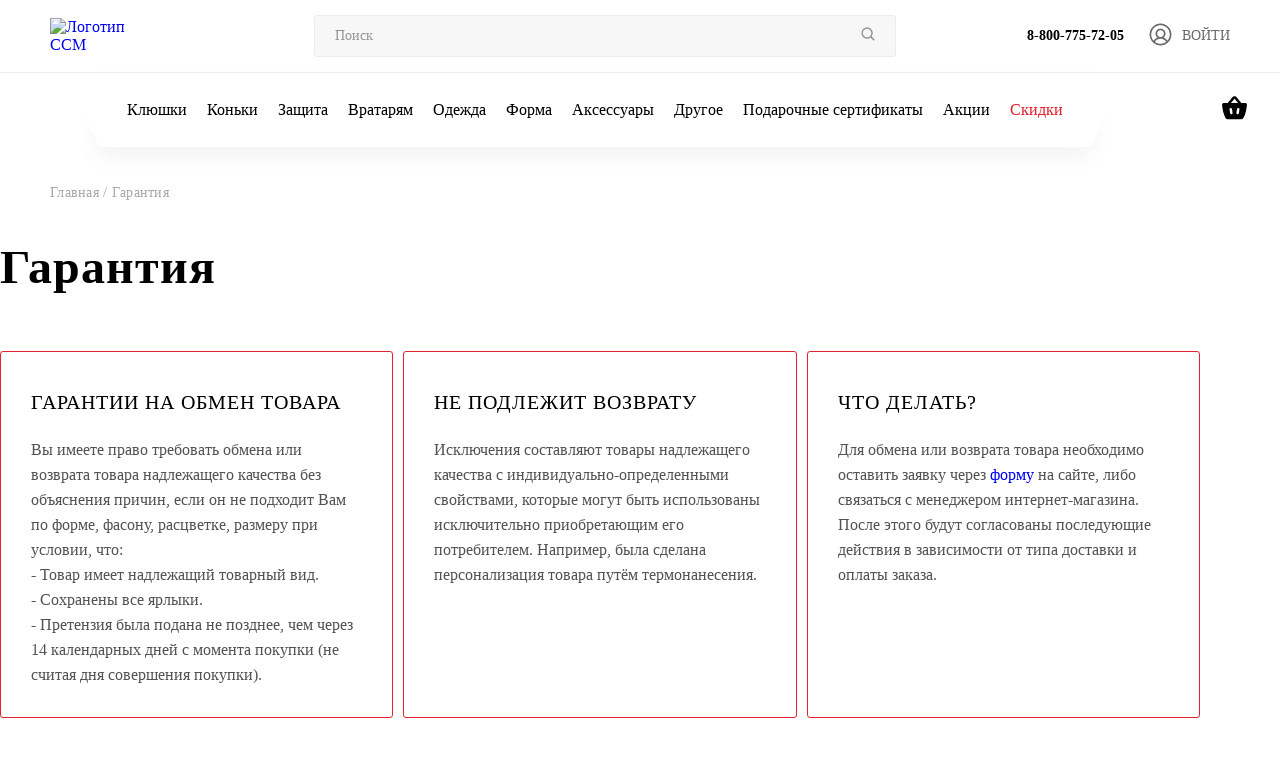

--- FILE ---
content_type: text/html; charset=UTF-8
request_url: https://ccm.ru/garantee/
body_size: 26397
content:
    <!DOCTYPE html>
    <html lang="ru">
    <head>
            <meta charset="utf-8">
    <!-- Developer -->
    <meta name="website-developer" content="develop by sportconcept.ru"/>
    <meta name="viewport" content="width=device-width, initial-scale=1, maximum-scale=1.0, user-scalable=no">
    <!-- Google Tag Manager -->
        <!-- End Google Tag Manager -->

        <link rel="apple-touch-icon" sizes="57x57" href="/57x57.png">
    <link rel="apple-touch-icon" sizes="76x76" href="/76x76.png">
    <link rel="apple-touch-icon" sizes="120x120" href="/120x120.png">
    <link rel="apple-touch-icon" sizes="152x152" href="/152x152.png">
    <link rel="apple-touch-icon" sizes="180x180" href="/180x180.png">
    <link rel="icon" type="image/png" sizes="192x192" href="/192x192.png">
    <link rel="icon" type="image/png" sizes="57x57" href="/57x57.png">
    <link rel="icon" type="image/png" sizes="120x120" href="/120x120.png">
    <meta property="og:title" content="Гарантия">
<meta property="og:type" content="website">
<meta property="og:url" content="https://ccm.ru/garantee/">
<meta property="og:site_name" content="ccm.ru">
<meta property="og:description" content="Гарантии, обмен и возврат товара - официальный магазин экипировки для хоккея бренда CCM">

                <link
                rel="stylesheet"
                href="https://cdn.jsdelivr.net/npm/@fancyapps/ui@5.0/dist/fancybox/fancybox.css"
        />
        
        
        <link rel="canonical" href="https://ccm.ru:443/garantee/"/>

        <title>Гарантия, обмен или возврат товара - интернет-магазин CCM</title>
        <meta http-equiv="Content-Type" content="text/html; charset=UTF-8" />
<meta name="keywords" content="Обмен и возврат, гарантия" />
<meta name="description" content="Гарантии, обмен и возврат товара - официальный магазин экипировки для хоккея бренда CCM" />
<script type="text/javascript" data-skip-moving="true">(function(w, d, n) {var cl = "bx-core";var ht = d.documentElement;var htc = ht ? ht.className : undefined;if (htc === undefined || htc.indexOf(cl) !== -1){return;}var ua = n.userAgent;if (/(iPad;)|(iPhone;)/i.test(ua)){cl += " bx-ios";}else if (/Windows/i.test(ua)){cl += ' bx-win';}else if (/Macintosh/i.test(ua)){cl += " bx-mac";}else if (/Linux/i.test(ua) && !/Android/i.test(ua)){cl += " bx-linux";}else if (/Android/i.test(ua)){cl += " bx-android";}cl += (/(ipad|iphone|android|mobile|touch)/i.test(ua) ? " bx-touch" : " bx-no-touch");cl += w.devicePixelRatio && w.devicePixelRatio >= 2? " bx-retina": " bx-no-retina";var ieVersion = -1;if (/AppleWebKit/.test(ua)){cl += " bx-chrome";}else if (/Opera/.test(ua)){cl += " bx-opera";}else if (/Firefox/.test(ua)){cl += " bx-firefox";}ht.className = htc ? htc + " " + cl : cl;})(window, document, navigator);</script>


<link href="/bitrix/cache/css/s1/ccm_newdis/template_d820d2cef73d14a2173cb166b3cbc3d2/template_d820d2cef73d14a2173cb166b3cbc3d2_v1.css?1769090305173482" type="text/css"  data-template-style="true" rel="stylesheet" />







            
            <!-- Yandex.Metrika counter -->
            
            <!-- /Yandex.Metrika counter -->
                    
        
    </head>
<body>



    <div id="ccm-cart">
                <div class="basket__box">
    <div class="box">
        <a style="cursor: pointer;" class="close">
            <svg width="32" height="33" viewBox="0 0 32 33" fill="none" xmlns="http://www.w3.org/2000/svg">
                <path d="M2 30.75L30.5 2.25M2 2.25L30.5 30.75" stroke="#A7A7A7" stroke-width="3"
                      stroke-linecap="round" stroke-linejoin="round"/>
            </svg>
        </a>
                <div class="title">
            <h3>Ваша корзина</h3>
            <span>Товаров: 0</span>
        </div>

        <div class="list-basket">
            <h4>Корзина пустая</h4>        </div>
                    <div></div>
            </div>
</div>

            </div>

<div class="header__mobile-burger">
    <div>
        <nav>
            <ul>
            	            		<li>
	                    <a href="#" class="link__mobile-js" data-id="180514">
	                        <span>Клюшки</span>
	                        <svg width="11" height="19" viewBox="0 0 11 19" fill="none" xmlns="http://www.w3.org/2000/svg">
	                            <path d="M1 1L9.5 9.5L1 18" stroke="black" stroke-width="1.88889"/>
	                        </svg>
	                    </a>
	                </li>
            		            		<li>
	                    <a href="#" class="link__mobile-js" data-id="180515">
	                        <span>Коньки</span>
	                        <svg width="11" height="19" viewBox="0 0 11 19" fill="none" xmlns="http://www.w3.org/2000/svg">
	                            <path d="M1 1L9.5 9.5L1 18" stroke="black" stroke-width="1.88889"/>
	                        </svg>
	                    </a>
	                </li>
            		            		<li>
	                    <a href="#" class="link__mobile-js" data-id="180510">
	                        <span>Защита</span>
	                        <svg width="11" height="19" viewBox="0 0 11 19" fill="none" xmlns="http://www.w3.org/2000/svg">
	                            <path d="M1 1L9.5 9.5L1 18" stroke="black" stroke-width="1.88889"/>
	                        </svg>
	                    </a>
	                </li>
            		            		<li>
	                    <a href="#" class="link__mobile-js" data-id="180424">
	                        <span>Вратарям</span>
	                        <svg width="11" height="19" viewBox="0 0 11 19" fill="none" xmlns="http://www.w3.org/2000/svg">
	                            <path d="M1 1L9.5 9.5L1 18" stroke="black" stroke-width="1.88889"/>
	                        </svg>
	                    </a>
	                </li>
            		            		<li>
	                    <a href="#" class="link__mobile-js" data-id="180476">
	                        <span>Одежда</span>
	                        <svg width="11" height="19" viewBox="0 0 11 19" fill="none" xmlns="http://www.w3.org/2000/svg">
	                            <path d="M1 1L9.5 9.5L1 18" stroke="black" stroke-width="1.88889"/>
	                        </svg>
	                    </a>
	                </li>
            		            		<li>
	                    <a href="#" class="link__mobile-js" data-id="180491">
	                        <span>Форма</span>
	                        <svg width="11" height="19" viewBox="0 0 11 19" fill="none" xmlns="http://www.w3.org/2000/svg">
	                            <path d="M1 1L9.5 9.5L1 18" stroke="black" stroke-width="1.88889"/>
	                        </svg>
	                    </a>
	                </li>
            		            		<li>
	                    <a href="#" class="link__mobile-js" data-id="180399">
	                        <span>Аксессуары</span>
	                        <svg width="11" height="19" viewBox="0 0 11 19" fill="none" xmlns="http://www.w3.org/2000/svg">
	                            <path d="M1 1L9.5 9.5L1 18" stroke="black" stroke-width="1.88889"/>
	                        </svg>
	                    </a>
	                </li>
            		            		<li>
	                    <a href="#" class="link__mobile-js" data-id="180440">
	                        <span>Другое</span>
	                        <svg width="11" height="19" viewBox="0 0 11 19" fill="none" xmlns="http://www.w3.org/2000/svg">
	                            <path d="M1 1L9.5 9.5L1 18" stroke="black" stroke-width="1.88889"/>
	                        </svg>
	                    </a>
	                </li>
            		                <li>
                    <a href="/giftcard/">
                        <span>Подарочные сертификаты</span>
                    </a>
                </li>
                <li>
                    <a href="/promotions/">
                        <span>Акции</span>
                    </a>
                </li>
                <li>
                    <a href="/sales/">
                        <span style="color: #E3212F;">Скидки</span>
                    </a>
                </li>
				            </ul>
        </nav>
        <div class="header__contact">
            <a href="tel:88007757205">
                <svg width="18" height="18" viewBox="0 0 18 18" fill="none" xmlns="http://www.w3.org/2000/svg">
                    <path d="M16.95 18C17.25 18 17.5 17.9 17.7 17.7C17.9 17.5 18 17.25 18 16.95V12.9C18 12.6667 17.925 12.4623 17.775 12.287C17.625 12.1123 17.4333 12 17.2 11.95L13.75 11.25C13.5167 11.2167 13.279 11.2373 13.037 11.312C12.7957 11.3873 12.6 11.5 12.45 11.65L10.1 14C8.83333 13.2333 7.675 12.325 6.625 11.275C5.575 10.225 4.7 9.1 4 7.9L6.4 5.45C6.55 5.3 6.646 5.129 6.688 4.937C6.72933 4.74567 6.73333 4.53333 6.7 4.3L6.05 0.8C6.01667 0.566667 5.90833 0.375 5.725 0.225C5.54167 0.0749999 5.33333 0 5.1 0H1.05C0.75 0 0.5 0.0999999 0.299999 0.3C0.0999985 0.5 0 0.75 0 1.05C0 3.2 0.479334 5.29567 1.438 7.337C2.396 9.379 3.66267 11.1873 5.238 12.762C6.81267 14.3373 8.62067 15.604 10.662 16.562C12.704 17.5207 14.8 18 16.95 18Z" fill="#B1B1B1"/>
                </svg>
                <span>8-800-775-72-05</span>
            </a>
            <a href="mailto:SHOP@CCM.RU">
                <svg width="20" height="16" viewBox="0 0 20 16" fill="none" xmlns="http://www.w3.org/2000/svg">
                    <path d="M2 16C1.45 16 0.979333 15.8043 0.588 15.413C0.196 15.021 0 14.55 0 14V2C0 1.45 0.196 0.979333 0.588 0.588C0.979333 0.196 1.45 0 2 0H18C18.55 0 19.021 0.196 19.413 0.588C19.8043 0.979333 20 1.45 20 2V14C20 14.55 19.8043 15.021 19.413 15.413C19.021 15.8043 18.55 16 18 16H2ZM10 9L18 4V2L10 7L2 2V4L10 9Z" fill="#B1B1B1"/>
                </svg>
                <span>SHOP@CCM.RU</span>
            </a>
        </div>
    </div>
</div>

<div class="header__mobile-burger__submenu" id="modal_mob_180514">
    <div style="width: 100%;">
    	<a href="#" class="title">
            <svg width="12" height="19" viewBox="0 0 12 19" fill="none" xmlns="http://www.w3.org/2000/svg">
                <path d="M10.5 1L2 9.5L10.5 18" stroke="#A5A5A5" stroke-width="1.88889"/>
            </svg>
            <span>Клюшки</span>
        </a>
		        <nav>
        	<a href="/catalog/klyushki/" class="title">Клюшки</a>
            <ul>  
        	            	<li>
                    <a href="/catalog/klyushki-kruki-dlya-igrokov/">
                        Клюшки                        <svg width="9" height="11" viewBox="0 0 9 11" fill="none" xmlns="http://www.w3.org/2000/svg">
                            <path d="M1 1L7 5.5L1 10" stroke="black" stroke-width="2" stroke-linecap="round"/>
                        </svg>
                    </a>
                </li>
        		            	<li>
                    <a href="/catalog/lenta-dlya-klyushek/">
                        Ленты для клюшек                        <svg width="9" height="11" viewBox="0 0 9 11" fill="none" xmlns="http://www.w3.org/2000/svg">
                            <path d="M1 1L7 5.5L1 10" stroke="black" stroke-width="2" stroke-linecap="round"/>
                        </svg>
                    </a>
                </li>
        		            	<li>
                    <a href="/catalog/nadstavki-dlya-klushek-dlya-igrokov/">
                        Надставки                        <svg width="9" height="11" viewBox="0 0 9 11" fill="none" xmlns="http://www.w3.org/2000/svg">
                            <path d="M1 1L7 5.5L1 10" stroke="black" stroke-width="2" stroke-linecap="round"/>
                        </svg>
                    </a>
                </li>
        					</ul>
        </nav>
    </div>
</div>
<div class="header__mobile-burger__submenu" id="modal_mob_180515">
    <div style="width: 100%;">
    	<a href="#" class="title">
            <svg width="12" height="19" viewBox="0 0 12 19" fill="none" xmlns="http://www.w3.org/2000/svg">
                <path d="M10.5 1L2 9.5L10.5 18" stroke="#A5A5A5" stroke-width="1.88889"/>
            </svg>
            <span>Коньки</span>
        </a>
		        <nav>
        	<a href="/catalog/konki_1/" class="title">Коньки</a>
            <ul>  
        	            	<li>
                    <a href="/catalog/konki-igrokam/">
                        Коньки                        <svg width="9" height="11" viewBox="0 0 9 11" fill="none" xmlns="http://www.w3.org/2000/svg">
                            <path d="M1 1L7 5.5L1 10" stroke="black" stroke-width="2" stroke-linecap="round"/>
                        </svg>
                    </a>
                </li>
        		            	<li>
                    <a href="/catalog/stakany/">
                        Стаканы                        <svg width="9" height="11" viewBox="0 0 9 11" fill="none" xmlns="http://www.w3.org/2000/svg">
                            <path d="M1 1L7 5.5L1 10" stroke="black" stroke-width="2" stroke-linecap="round"/>
                        </svg>
                    </a>
                </li>
        		            	<li>
                    <a href="/catalog/lezviya/">
                        Лезвия                        <svg width="9" height="11" viewBox="0 0 9 11" fill="none" xmlns="http://www.w3.org/2000/svg">
                            <path d="M1 1L7 5.5L1 10" stroke="black" stroke-width="2" stroke-linecap="round"/>
                        </svg>
                    </a>
                </li>
        		            	<li>
                    <a href="/catalog/yazyki/">
                        Языки                        <svg width="9" height="11" viewBox="0 0 9 11" fill="none" xmlns="http://www.w3.org/2000/svg">
                            <path d="M1 1L7 5.5L1 10" stroke="black" stroke-width="2" stroke-linecap="round"/>
                        </svg>
                    </a>
                </li>
        		            	<li>
                    <a href="/catalog/stelki/">
                        Стельки                        <svg width="9" height="11" viewBox="0 0 9 11" fill="none" xmlns="http://www.w3.org/2000/svg">
                            <path d="M1 1L7 5.5L1 10" stroke="black" stroke-width="2" stroke-linecap="round"/>
                        </svg>
                    </a>
                </li>
        		            	<li>
                    <a href="/catalog/shnurki/">
                        Шнурки                        <svg width="9" height="11" viewBox="0 0 9 11" fill="none" xmlns="http://www.w3.org/2000/svg">
                            <path d="M1 1L7 5.5L1 10" stroke="black" stroke-width="2" stroke-linecap="round"/>
                        </svg>
                    </a>
                </li>
        		            	<li>
                    <a href="/catalog/chekhly-dlya-lezviy/">
                        Чехлы для лезвий                        <svg width="9" height="11" viewBox="0 0 9 11" fill="none" xmlns="http://www.w3.org/2000/svg">
                            <path d="M1 1L7 5.5L1 10" stroke="black" stroke-width="2" stroke-linecap="round"/>
                        </svg>
                    </a>
                </li>
        					</ul>
        </nav>
    </div>
</div>
<div class="header__mobile-burger__submenu" id="modal_mob_180510">
    <div style="width: 100%;">
    	<a href="#" class="title">
            <svg width="12" height="19" viewBox="0 0 12 19" fill="none" xmlns="http://www.w3.org/2000/svg">
                <path d="M10.5 1L2 9.5L10.5 18" stroke="#A5A5A5" stroke-width="1.88889"/>
            </svg>
            <span>Защита</span>
        </a>
		        <nav>
        	<a href="/catalog/zashchita/" class="title">Защита</a>
            <ul>  
        	            	<li>
                    <a href="/catalog/shlemy-kapi-vizori-dlya-igrokov/">
                        Шлемы                        <svg width="9" height="11" viewBox="0 0 9 11" fill="none" xmlns="http://www.w3.org/2000/svg">
                            <path d="M1 1L7 5.5L1 10" stroke="black" stroke-width="2" stroke-linecap="round"/>
                        </svg>
                    </a>
                </li>
        		            	<li>
                    <a href="/catalog/nagrudniki-dlya-igrokov/">
                        Нагрудники                        <svg width="9" height="11" viewBox="0 0 9 11" fill="none" xmlns="http://www.w3.org/2000/svg">
                            <path d="M1 1L7 5.5L1 10" stroke="black" stroke-width="2" stroke-linecap="round"/>
                        </svg>
                    </a>
                </li>
        		            	<li>
                    <a href="/catalog/perchatki-dlya-igrokov/">
                        Перчатки                        <svg width="9" height="11" viewBox="0 0 9 11" fill="none" xmlns="http://www.w3.org/2000/svg">
                            <path d="M1 1L7 5.5L1 10" stroke="black" stroke-width="2" stroke-linecap="round"/>
                        </svg>
                    </a>
                </li>
        		            	<li>
                    <a href="/catalog/nalokotniki-dlya-igrokov/">
                        Налокотники                        <svg width="9" height="11" viewBox="0 0 9 11" fill="none" xmlns="http://www.w3.org/2000/svg">
                            <path d="M1 1L7 5.5L1 10" stroke="black" stroke-width="2" stroke-linecap="round"/>
                        </svg>
                    </a>
                </li>
        		            	<li>
                    <a href="/catalog/shorty/">
                        Шорты                        <svg width="9" height="11" viewBox="0 0 9 11" fill="none" xmlns="http://www.w3.org/2000/svg">
                            <path d="M1 1L7 5.5L1 10" stroke="black" stroke-width="2" stroke-linecap="round"/>
                        </svg>
                    </a>
                </li>
        		            	<li>
                    <a href="/catalog/shchitki/">
                        Щитки                        <svg width="9" height="11" viewBox="0 0 9 11" fill="none" xmlns="http://www.w3.org/2000/svg">
                            <path d="M1 1L7 5.5L1 10" stroke="black" stroke-width="2" stroke-linecap="round"/>
                        </svg>
                    </a>
                </li>
        		            	<li>
                    <a href="/catalog/aksessuary-dlya-igrokov/">
                        Аксессуары для игрока                        <svg width="9" height="11" viewBox="0 0 9 11" fill="none" xmlns="http://www.w3.org/2000/svg">
                            <path d="M1 1L7 5.5L1 10" stroke="black" stroke-width="2" stroke-linecap="round"/>
                        </svg>
                    </a>
                </li>
        		            	<li>
                    <a href="/catalog/detskie-nabory/">
                        Детские наборы                        <svg width="9" height="11" viewBox="0 0 9 11" fill="none" xmlns="http://www.w3.org/2000/svg">
                            <path d="M1 1L7 5.5L1 10" stroke="black" stroke-width="2" stroke-linecap="round"/>
                        </svg>
                    </a>
                </li>
        					</ul>
        </nav>
    </div>
</div>
<div class="header__mobile-burger__submenu" id="modal_mob_180424">
    <div style="width: 100%;">
    	<a href="#" class="title">
            <svg width="12" height="19" viewBox="0 0 12 19" fill="none" xmlns="http://www.w3.org/2000/svg">
                <path d="M10.5 1L2 9.5L10.5 18" stroke="#A5A5A5" stroke-width="1.88889"/>
            </svg>
            <span>Вратарям</span>
        </a>
		        <nav>
        	<a href="/catalog/vrataryam/" class="title">Вратарям</a>
            <ul>  
        	            	<li>
                    <a href="/catalog/klyushki-vratariam/">
                        Клюшки                        <svg width="9" height="11" viewBox="0 0 9 11" fill="none" xmlns="http://www.w3.org/2000/svg">
                            <path d="M1 1L7 5.5L1 10" stroke="black" stroke-width="2" stroke-linecap="round"/>
                        </svg>
                    </a>
                </li>
        		            	<li>
                    <a href="/catalog/konki_2/">
                        Коньки                        <svg width="9" height="11" viewBox="0 0 9 11" fill="none" xmlns="http://www.w3.org/2000/svg">
                            <path d="M1 1L7 5.5L1 10" stroke="black" stroke-width="2" stroke-linecap="round"/>
                        </svg>
                    </a>
                </li>
        		            	<li>
                    <a href="/catalog/shlemy/">
                        Шлемы                        <svg width="9" height="11" viewBox="0 0 9 11" fill="none" xmlns="http://www.w3.org/2000/svg">
                            <path d="M1 1L7 5.5L1 10" stroke="black" stroke-width="2" stroke-linecap="round"/>
                        </svg>
                    </a>
                </li>
        		            	<li>
                    <a href="/catalog/blokery-dlya-vratarey/">
                        Блины                        <svg width="9" height="11" viewBox="0 0 9 11" fill="none" xmlns="http://www.w3.org/2000/svg">
                            <path d="M1 1L7 5.5L1 10" stroke="black" stroke-width="2" stroke-linecap="round"/>
                        </svg>
                    </a>
                </li>
        		            	<li>
                    <a href="/catalog/lovushki-dlya-vratarey/">
                        Ловушки                        <svg width="9" height="11" viewBox="0 0 9 11" fill="none" xmlns="http://www.w3.org/2000/svg">
                            <path d="M1 1L7 5.5L1 10" stroke="black" stroke-width="2" stroke-linecap="round"/>
                        </svg>
                    </a>
                </li>
        		            	<li>
                    <a href="/catalog/zashchita-dlya-vratarey/">
                        Защита                        <svg width="9" height="11" viewBox="0 0 9 11" fill="none" xmlns="http://www.w3.org/2000/svg">
                            <path d="M1 1L7 5.5L1 10" stroke="black" stroke-width="2" stroke-linecap="round"/>
                        </svg>
                    </a>
                </li>
        		            	<li>
                    <a href="/catalog/aksessuary-dlya-vratarey/">
                        Аксессуары                        <svg width="9" height="11" viewBox="0 0 9 11" fill="none" xmlns="http://www.w3.org/2000/svg">
                            <path d="M1 1L7 5.5L1 10" stroke="black" stroke-width="2" stroke-linecap="round"/>
                        </svg>
                    </a>
                </li>
        					</ul>
        </nav>
    </div>
</div>
<div class="header__mobile-burger__submenu" id="modal_mob_180476">
    <div style="width: 100%;">
    	<a href="#" class="title">
            <svg width="12" height="19" viewBox="0 0 12 19" fill="none" xmlns="http://www.w3.org/2000/svg">
                <path d="M10.5 1L2 9.5L10.5 18" stroke="#A5A5A5" stroke-width="1.88889"/>
            </svg>
            <span>Одежда</span>
        </a>
		        <nav>
        	<a href="/catalog/odezhda-dlya-khokkeista/" class="title">Одежда</a>
            <ul>  
        	            	<li>
                    <a href="/catalog/shapki/">
                        Шапки и перчатки                        <svg width="9" height="11" viewBox="0 0 9 11" fill="none" xmlns="http://www.w3.org/2000/svg">
                            <path d="M1 1L7 5.5L1 10" stroke="black" stroke-width="2" stroke-linecap="round"/>
                        </svg>
                    </a>
                </li>
        		            	<li>
                    <a href="/catalog/beysbolki-i-kepki/">
                        Бейсболки и кепки                        <svg width="9" height="11" viewBox="0 0 9 11" fill="none" xmlns="http://www.w3.org/2000/svg">
                            <path d="M1 1L7 5.5L1 10" stroke="black" stroke-width="2" stroke-linecap="round"/>
                        </svg>
                    </a>
                </li>
        		            	<li>
                    <a href="/catalog/tolstovki-i-kofty/">
                        Толстовки и худи                        <svg width="9" height="11" viewBox="0 0 9 11" fill="none" xmlns="http://www.w3.org/2000/svg">
                            <path d="M1 1L7 5.5L1 10" stroke="black" stroke-width="2" stroke-linecap="round"/>
                        </svg>
                    </a>
                </li>
        		            	<li>
                    <a href="/catalog/futbolki-i-polo/">
                        Футболки и поло                        <svg width="9" height="11" viewBox="0 0 9 11" fill="none" xmlns="http://www.w3.org/2000/svg">
                            <path d="M1 1L7 5.5L1 10" stroke="black" stroke-width="2" stroke-linecap="round"/>
                        </svg>
                    </a>
                </li>
        		            	<li>
                    <a href="/catalog/kurtki-i-vetrovki/">
                        Куртки и ветровки                        <svg width="9" height="11" viewBox="0 0 9 11" fill="none" xmlns="http://www.w3.org/2000/svg">
                            <path d="M1 1L7 5.5L1 10" stroke="black" stroke-width="2" stroke-linecap="round"/>
                        </svg>
                    </a>
                </li>
        		            	<li>
                    <a href="/catalog/bryuki/">
                        Брюки                        <svg width="9" height="11" viewBox="0 0 9 11" fill="none" xmlns="http://www.w3.org/2000/svg">
                            <path d="M1 1L7 5.5L1 10" stroke="black" stroke-width="2" stroke-linecap="round"/>
                        </svg>
                    </a>
                </li>
        		            	<li>
                    <a href="/catalog/slantsy_2/">
                        Сланцы                        <svg width="9" height="11" viewBox="0 0 9 11" fill="none" xmlns="http://www.w3.org/2000/svg">
                            <path d="M1 1L7 5.5L1 10" stroke="black" stroke-width="2" stroke-linecap="round"/>
                        </svg>
                    </a>
                </li>
        		            	<li>
                    <a href="/catalog/bele/">
                        Термобелье                        <svg width="9" height="11" viewBox="0 0 9 11" fill="none" xmlns="http://www.w3.org/2000/svg">
                            <path d="M1 1L7 5.5L1 10" stroke="black" stroke-width="2" stroke-linecap="round"/>
                        </svg>
                    </a>
                </li>
        		            	<li>
                    <a href="/catalog/trenirovochnaya-odezhda/">
                        Одежда для тренировок                        <svg width="9" height="11" viewBox="0 0 9 11" fill="none" xmlns="http://www.w3.org/2000/svg">
                            <path d="M1 1L7 5.5L1 10" stroke="black" stroke-width="2" stroke-linecap="round"/>
                        </svg>
                    </a>
                </li>
        					</ul>
        </nav>
    </div>
</div>
<div class="header__mobile-burger__submenu" id="modal_mob_180491">
    <div style="width: 100%;">
    	<a href="#" class="title">
            <svg width="12" height="19" viewBox="0 0 12 19" fill="none" xmlns="http://www.w3.org/2000/svg">
                <path d="M10.5 1L2 9.5L10.5 18" stroke="#A5A5A5" stroke-width="1.88889"/>
            </svg>
            <span>Форма</span>
        </a>
		        <nav>
        	<a href="/catalog/khokkeynaya-forma/" class="title">Форма</a>
            <ul>  
        	            	<li>
                    <a href="/catalog/dzhersi/">
                        Джерси                        <svg width="9" height="11" viewBox="0 0 9 11" fill="none" xmlns="http://www.w3.org/2000/svg">
                            <path d="M1 1L7 5.5L1 10" stroke="black" stroke-width="2" stroke-linecap="round"/>
                        </svg>
                    </a>
                </li>
        		            	<li>
                    <a href="/catalog/gamashi/">
                        Гамаши                        <svg width="9" height="11" viewBox="0 0 9 11" fill="none" xmlns="http://www.w3.org/2000/svg">
                            <path d="M1 1L7 5.5L1 10" stroke="black" stroke-width="2" stroke-linecap="round"/>
                        </svg>
                    </a>
                </li>
        					</ul>
        </nav>
    </div>
</div>
<div class="header__mobile-burger__submenu" id="modal_mob_180399">
    <div style="width: 100%;">
    	<a href="#" class="title">
            <svg width="12" height="19" viewBox="0 0 12 19" fill="none" xmlns="http://www.w3.org/2000/svg">
                <path d="M10.5 1L2 9.5L10.5 18" stroke="#A5A5A5" stroke-width="1.88889"/>
            </svg>
            <span>Аксессуары</span>
        </a>
		        <nav>
        	<a href="/catalog/aksessuary/" class="title">Аксессуары</a>
            <ul>  
        	            	<li>
                    <a href="/catalog/sumki-aksessuary/">
                        Сумки                        <svg width="9" height="11" viewBox="0 0 9 11" fill="none" xmlns="http://www.w3.org/2000/svg">
                            <path d="M1 1L7 5.5L1 10" stroke="black" stroke-width="2" stroke-linecap="round"/>
                        </svg>
                    </a>
                </li>
        		            	<li>
                    <a href="/catalog/raznoe-aksessuary/">
                        Разное                        <svg width="9" height="11" viewBox="0 0 9 11" fill="none" xmlns="http://www.w3.org/2000/svg">
                            <path d="M1 1L7 5.5L1 10" stroke="black" stroke-width="2" stroke-linecap="round"/>
                        </svg>
                    </a>
                </li>
        		            	<li>
                    <a href="/catalog/khokkeynye-trenazhery-aksessuary/">
                        Тренажеры                        <svg width="9" height="11" viewBox="0 0 9 11" fill="none" xmlns="http://www.w3.org/2000/svg">
                            <path d="M1 1L7 5.5L1 10" stroke="black" stroke-width="2" stroke-linecap="round"/>
                        </svg>
                    </a>
                </li>
        					</ul>
        </nav>
    </div>
</div>
<div class="header__mobile-burger__submenu" id="modal_mob_180440">
    <div style="width: 100%;">
    	<a href="#" class="title">
            <svg width="12" height="19" viewBox="0 0 12 19" fill="none" xmlns="http://www.w3.org/2000/svg">
                <path d="M10.5 1L2 9.5L10.5 18" stroke="#A5A5A5" stroke-width="1.88889"/>
            </svg>
            <span>Другое</span>
        </a>
		        <nav>
        	<a href="/catalog/drugoe/" class="title">Другое</a>
            <ul>  
        	            	<li>
                    <a href="/catalog/progulochnye-konki-/">
                        Прогулочные коньки                        <svg width="9" height="11" viewBox="0 0 9 11" fill="none" xmlns="http://www.w3.org/2000/svg">
                            <path d="M1 1L7 5.5L1 10" stroke="black" stroke-width="2" stroke-linecap="round"/>
                        </svg>
                    </a>
                </li>
        		            	<li>
                    <a href="/catalog/roller-khokkey-/">
                        Роллер                        <svg width="9" height="11" viewBox="0 0 9 11" fill="none" xmlns="http://www.w3.org/2000/svg">
                            <path d="M1 1L7 5.5L1 10" stroke="black" stroke-width="2" stroke-linecap="round"/>
                        </svg>
                    </a>
                </li>
        		            	<li>
                    <a href="/catalog/khokkey-s-myachom/">
                        Хоккей с мячом                        <svg width="9" height="11" viewBox="0 0 9 11" fill="none" xmlns="http://www.w3.org/2000/svg">
                            <path d="M1 1L7 5.5L1 10" stroke="black" stroke-width="2" stroke-linecap="round"/>
                        </svg>
                    </a>
                </li>
        		            	<li>
                    <a href="/catalog/ekipirovka-dlya-sudey/">
                        Судьи                        <svg width="9" height="11" viewBox="0 0 9 11" fill="none" xmlns="http://www.w3.org/2000/svg">
                            <path d="M1 1L7 5.5L1 10" stroke="black" stroke-width="2" stroke-linecap="round"/>
                        </svg>
                    </a>
                </li>
        					</ul>
        </nav>
    </div>
</div>
    <header class="header">
        <div class="search__box">
            <form method="get" action="/catalog/search.php" class="search flex aling-center justify-between">
                <input type="hidden" name="how" value="r">
                <input type="text" placeholder="Поиск" name="q">
                <button>
                    <svg width="14" height="14" viewBox="0 0 14 14" fill="none" xmlns="http://www.w3.org/2000/svg">
                        <path d="M6.08317 11.75C7.34045 11.7497 8.56149 11.3288 9.55188 10.5543L12.6657 13.6682L13.6673 12.6666L10.5535 9.55275C11.3284 8.56226 11.7495 7.34093 11.7498 6.08333C11.7498 2.95887 9.20763 0.416664 6.08317 0.416664C2.95871 0.416664 0.416504 2.95887 0.416504 6.08333C0.416504 9.20779 2.95871 11.75 6.08317 11.75ZM6.08317 1.83333C8.42705 1.83333 10.3332 3.73946 10.3332 6.08333C10.3332 8.42721 8.42705 10.3333 6.08317 10.3333C3.7393 10.3333 1.83317 8.42721 1.83317 6.08333C1.83317 3.73946 3.7393 1.83333 6.08317 1.83333Z"
                              fill="#959595"></path>
                    </svg>
                </button>
            </form>
        </div>
        <div class="header__mobile">
            <a href="/" class="header__logo left">
                <img src="/local/templates/ccm_newdis/assets/img/logo-header-mob.svg" alt="Логотип CCM">
            </a>
            <div class="right">
                <a href="tel:88007757205">
                    <svg width="18" height="18" viewBox="0 0 18 18" fill="none" xmlns="http://www.w3.org/2000/svg">
                        <path d="M3.995 2.58333C4.05 3.39917 4.1875 4.19667 4.4075 4.9575L3.3075 6.0575C2.93167 4.9575 2.69333 3.79333 2.61083 2.58333H3.995ZM13.0333 13.6017C13.8125 13.8217 14.61 13.9592 15.4167 14.0142V15.38C14.2067 15.2975 13.0425 15.0592 11.9333 14.6925L13.0333 13.6017ZM4.875 0.75H1.66667C1.1625 0.75 0.75 1.1625 0.75 1.66667C0.75 10.2742 7.72583 17.25 16.3333 17.25C16.8375 17.25 17.25 16.8375 17.25 16.3333V13.1342C17.25 12.63 16.8375 12.2175 16.3333 12.2175C15.1967 12.2175 14.0875 12.0342 13.0608 11.695C12.9698 11.662 12.8734 11.6464 12.7767 11.6492C12.5383 11.6492 12.3092 11.7408 12.1258 11.915L10.1092 13.9317C7.51081 12.6029 5.39714 10.4892 4.06833 7.89083L6.085 5.87417C6.34167 5.6175 6.415 5.26 6.31417 4.93917C5.96643 3.88322 5.79003 2.7784 5.79167 1.66667C5.79167 1.1625 5.37917 0.75 4.875 0.75Z"
                              fill="#6B6B6B"/>
                    </svg>
                </a>
                <a class="search-js">
                    <svg width="18" height="18" viewBox="0 0 18 18" fill="none" xmlns="http://www.w3.org/2000/svg">
                        <path d="M8.16683 15.5C9.79389 15.4997 11.3741 14.955 12.6557 13.9527L16.6854 17.9823L17.9816 16.6862L13.9519 12.6565C14.9547 11.3747 15.4998 9.79415 15.5002 8.16667C15.5002 4.12325 12.2102 0.833336 8.16683 0.833336C4.12341 0.833336 0.833496 4.12325 0.833496 8.16667C0.833496 12.2101 4.12341 15.5 8.16683 15.5ZM8.16683 2.66667C11.2001 2.66667 13.6668 5.13342 13.6668 8.16667C13.6668 11.1999 11.2001 13.6667 8.16683 13.6667C5.13358 13.6667 2.66683 11.1999 2.66683 8.16667C2.66683 5.13342 5.13358 2.66667 8.16683 2.66667Z"
                              fill="#6B6B6B"/>
                    </svg>
                </a>
                <a href="/personal/">
                    <svg width="19" height="19" viewBox="0 0 19 19" fill="none" xmlns="http://www.w3.org/2000/svg">
                        <path d="M18.8438 9.5C18.8442 7.94572 18.457 6.41587 17.7171 5.049C16.9772 3.68214 15.908 2.52144 14.6064 1.67202C13.3047 0.82261 11.8117 0.31132 10.2626 0.18446C8.71354 0.0575995 7.15727 0.319177 5.73477 0.945501C4.31228 1.57183 3.06849 2.54311 2.11606 3.77139C1.16363 4.99966 0.532648 6.44613 0.280262 7.97978C0.027875 9.51343 0.162057 11.0858 0.670653 12.5545C1.17925 14.0232 2.04619 15.3419 3.19297 16.391L3.30977 16.4988C5.01793 18.0096 7.2196 18.8435 9.5 18.8435C11.7804 18.8435 13.9821 18.0096 15.6902 16.4988L15.807 16.391C16.7649 15.517 17.5297 14.4526 18.0526 13.266C18.5755 12.0794 18.845 10.7967 18.8438 9.5ZM1.59375 9.5C1.59328 8.2195 1.90384 6.95803 2.49872 5.82409C3.0936 4.69016 3.955 3.71768 5.00886 2.99028C6.06271 2.26289 7.27747 1.80235 8.54867 1.64828C9.81988 1.4942 11.1095 1.65119 12.3066 2.10575C13.5037 2.56031 14.5725 3.29883 15.4211 4.25782C16.2696 5.2168 16.8725 6.36754 17.178 7.61108C17.4835 8.85462 17.4823 10.1538 17.1746 11.3967C16.867 12.6397 16.262 13.7894 15.4117 14.7469C14.6103 13.5847 13.4813 12.6871 12.1684 12.1684C12.8726 11.6137 13.3864 10.8534 13.6385 9.99315C13.8906 9.13291 13.8683 8.2155 13.5748 7.3685C13.2813 6.5215 12.7311 5.78702 12.0008 5.26719C11.2705 4.74735 10.3964 4.46801 9.5 4.46801C8.60359 4.46801 7.72946 4.74735 6.99917 5.26719C6.26887 5.78702 5.71872 6.5215 5.42522 7.3685C5.13171 8.2155 5.10944 9.13291 5.3615 9.99315C5.61357 10.8534 6.12743 11.6137 6.83164 12.1684C5.51867 12.6871 4.38968 13.5847 3.58828 14.7469C2.30115 13.3025 1.59111 11.4347 1.59375 9.5ZM6.625 8.78125C6.625 8.21263 6.79362 7.65678 7.10953 7.18399C7.42544 6.7112 7.87445 6.3427 8.39979 6.1251C8.92512 5.9075 9.50319 5.85056 10.0609 5.9615C10.6186 6.07243 11.1309 6.34625 11.5329 6.74832C11.935 7.1504 12.2088 7.66267 12.3198 8.22037C12.4307 8.77806 12.3738 9.35613 12.1562 9.88147C11.9386 10.4068 11.5701 10.8558 11.0973 11.1717C10.6245 11.4876 10.0686 11.6563 9.5 11.6563C8.73823 11.6539 8.00834 11.3502 7.46969 10.8116C6.93103 10.2729 6.62737 9.54302 6.625 8.78125ZM4.65742 15.7441C5.17755 14.9317 5.8937 14.2632 6.73996 13.8002C7.58621 13.3371 8.53535 13.0945 9.5 13.0945C10.4647 13.0945 11.4138 13.3371 12.26 13.8002C13.1063 14.2632 13.8225 14.9317 14.3426 15.7441C12.958 16.8209 11.254 17.4055 9.5 17.4055C7.74599 17.4055 6.04202 16.8209 4.65742 15.7441Z"
                              fill="#6B6B6B"/>
                    </svg>
                </a>
                <a href="#" class="header__mobile-basket basket-js">
                    <svg width="20" height="18" viewBox="0 0 20 18" fill="none" xmlns="http://www.w3.org/2000/svg">
                        <path d="M8.59216 1.0085C8.75621 0.811693 8.95969 0.651457 9.18947 0.538126C9.41926 0.424796 9.67025 0.360887 9.92625 0.350523C10.1823 0.340158 10.4376 0.383568 10.6758 0.477952C10.914 0.572336 11.1297 0.715598 11.3092 0.898499L11.4082 1.0085L15.0125 5.33333H17.7487C17.9411 5.33292 18.1314 5.37316 18.3071 5.45139C18.4829 5.52963 18.6401 5.64411 18.7685 5.78734C18.897 5.93056 18.9937 6.0993 19.0524 6.2825C19.1111 6.4657 19.1304 6.65923 19.1091 6.85042L19.0247 7.55258L18.9331 8.23092L18.8579 8.73875L18.7708 9.28417L18.6718 9.85708L18.56 10.4511L18.4353 11.057C18.3693 11.3622 18.2987 11.6684 18.2227 11.9718C18.0197 12.777 17.765 13.5682 17.46 14.3405L17.2574 14.8355L17.0612 15.2828L16.8761 15.6807L16.7899 15.8585L16.5617 16.3077C16.2683 16.8668 15.7147 17.1968 15.1289 17.2445L14.9822 17.25H5.00891C4.68843 17.2525 4.37329 17.1678 4.09719 17.0051C3.82109 16.8423 3.59442 16.6076 3.44141 16.326L3.22874 15.9135L3.06374 15.5743C3.03436 15.5119 3.00534 15.4492 2.97666 15.3864L2.79333 14.9748C2.37482 14.0027 2.03517 12.9984 1.77766 11.9718C1.72792 11.7725 1.68025 11.5727 1.63466 11.3723L1.50449 10.7783L1.38808 10.1972L1.28541 9.63525L1.19374 9.09717L1.11399 8.58933L1.04616 8.11908L0.963661 7.493L0.903161 6.98333C0.897876 6.93659 0.892682 6.88984 0.887578 6.84308C0.868363 6.66295 0.885222 6.48079 0.937173 6.30724C0.989124 6.1337 1.07512 5.97224 1.19015 5.83229C1.30518 5.69234 1.44694 5.57671 1.60715 5.49214C1.76735 5.40758 1.9428 5.35577 2.12324 5.33975L2.24791 5.33333H4.98783L8.59216 1.0085ZM17.2262 7.16667H2.77041L2.82724 7.61033L2.89691 8.11267L2.98124 8.66633L3.08024 9.26033C3.11691 9.46383 3.15449 9.67283 3.19574 9.8855L3.32683 10.5336C3.39649 10.8617 3.47349 11.1954 3.55599 11.5272C3.78875 12.4538 4.09528 13.3602 4.47266 14.2378L4.65233 14.6421L4.81916 14.9941L4.96858 15.2902L5.03458 15.4167H14.9593L15.1005 15.1389L15.2627 14.8043L15.4406 14.4166C15.777 13.6603 16.162 12.6584 16.4443 11.5272C16.5589 11.0689 16.6607 10.6032 16.7514 10.1458L16.8797 9.46933L16.9897 8.81942L17.0383 8.50867L17.1254 7.92475L17.196 7.40225L17.2262 7.16667ZM8.15399 9.76633L8.61233 12.5163C8.64433 12.7525 8.58309 12.9919 8.44159 13.1836C8.3001 13.3754 8.08947 13.5046 7.85436 13.5437C7.61926 13.5828 7.37817 13.5288 7.18221 13.3931C6.98625 13.2575 6.85083 13.0508 6.80466 12.817L6.34633 10.067C6.32256 9.94662 6.3232 9.82269 6.34821 9.70257C6.37322 9.58244 6.42209 9.46856 6.49193 9.36767C6.56178 9.26678 6.65116 9.18094 6.75479 9.11524C6.85842 9.04953 6.97419 9.00531 7.09523 8.98517C7.21627 8.96504 7.34012 8.96941 7.45944 8.99803C7.57876 9.02666 7.69111 9.07894 7.78985 9.15179C7.88859 9.22464 7.9717 9.31657 8.03425 9.42213C8.0968 9.52769 8.13752 9.64474 8.15399 9.76633ZM12.7942 9L12.9005 9.01192C13.1224 9.04853 13.323 9.16542 13.4643 9.34036C13.6056 9.51529 13.6777 9.73606 13.6668 9.96067L13.6549 10.067L13.1966 12.817C13.1577 13.0472 13.0325 13.2539 12.8464 13.3949C12.6603 13.5359 12.4275 13.6006 12.1954 13.5758C11.9632 13.551 11.7493 13.4386 11.5972 13.2615C11.4452 13.0844 11.3664 12.8559 11.377 12.6227L11.3889 12.5163L11.8472 9.76633C11.8838 9.54479 12.0005 9.34438 12.175 9.20312C12.3495 9.06187 12.5699 8.98959 12.7942 9ZM10.0002 2.18183L7.37391 5.33333H12.6264L10.0002 2.18183Z"
                              fill="#6B6B6B"/>
                    </svg>
                    
                </a>
                <div class="header__bugrer">
                    <span></span>
                    <span></span>
                </div>
            </div>
        </div>
        <div class="header__top flex aling-center justify-between">
            <div class="left flex aling-center">
                <a href="/" class="header__logo flex">
                    <img src="/local/templates/ccm_newdis/assets/img/logo-header.svg" alt="Логотип CCM">
                </a>
                <!-- <div class="city cursor-pointer">
                    <span class="flex aling-center">Москва 
                        <svg width="8" height="5" viewBox="0 0 8 5" fill="none" xmlns="http://www.w3.org/2000/svg">
                            <path d="M4 5L7.4641 0.5H0.535898L4 5Z" fill="#3F3F3F"/>
                        </svg>
                    </span>
                </div> -->
            </div>
            <div class="center">
                <form method="get" action="/catalog/search.php" class="search flex aling-center justify-between">
                    <input type="hidden" name="how" value="r">
                    <input type="text" placeholder="Поиск" name="q">
                    <button>
                        <svg width="14" height="14" viewBox="0 0 14 14" fill="none" xmlns="http://www.w3.org/2000/svg">
                            <path d="M6.08317 11.75C7.34045 11.7497 8.56149 11.3288 9.55188 10.5543L12.6657 13.6682L13.6673 12.6666L10.5535 9.55275C11.3284 8.56226 11.7495 7.34093 11.7498 6.08333C11.7498 2.95887 9.20763 0.416664 6.08317 0.416664C2.95871 0.416664 0.416504 2.95887 0.416504 6.08333C0.416504 9.20779 2.95871 11.75 6.08317 11.75ZM6.08317 1.83333C8.42705 1.83333 10.3332 3.73946 10.3332 6.08333C10.3332 8.42721 8.42705 10.3333 6.08317 10.3333C3.7393 10.3333 1.83317 8.42721 1.83317 6.08333C1.83317 3.73946 3.7393 1.83333 6.08317 1.83333Z"
                                  fill="#959595"/>
                        </svg>
                    </button>
                </form>
            </div>
            <div class="right flex aling-center">
                <a href="tel:88007757205"
                   class="header__phone">8-800-775-72-05</a>
                                <div class="cabinet flex aling-center">
                    <a href="/personal/">
                        <svg width="23" height="23" viewBox="0 0 23 23" fill="none" xmlns="http://www.w3.org/2000/svg">
                            <path d="M22.4688 11.5C22.4693 9.67541 22.0147 7.8795 21.1462 6.27492C20.2776 4.67033 19.0224 3.30777 17.4944 2.31063C15.9664 1.3135 14.2138 0.713286 12.3953 0.564363C10.5768 0.41544 8.74984 0.722509 7.07995 1.45776C5.41006 2.19301 3.94996 3.33321 2.83189 4.7751C1.71383 6.21699 0.973109 7.91502 0.676829 9.71539C0.380549 11.5158 0.538066 13.3616 1.13511 15.0857C1.73216 16.8099 2.74988 18.3579 4.0961 19.5895L4.2332 19.716C6.23843 21.4895 8.82301 22.4685 11.5 22.4685C14.177 22.4685 16.7616 21.4895 18.7668 19.716L18.9039 19.5895C20.0283 18.5634 20.9262 17.3139 21.54 15.9209C22.1539 14.528 22.4702 13.0222 22.4688 11.5ZM2.21875 11.5C2.2182 9.9968 2.58276 8.51595 3.2811 7.1848C3.97944 5.85366 4.99066 4.71205 6.22779 3.85816C7.46492 3.00426 8.89094 2.46363 10.3832 2.28276C11.8755 2.10188 13.3894 2.28617 14.7947 2.81979C16.2 3.3534 17.4547 4.22037 18.4508 5.34613C19.4469 6.47189 20.1547 7.82276 20.5133 9.28257C20.8719 10.7424 20.8705 12.2674 20.5094 13.7266C20.1482 15.1858 19.438 16.5354 18.4398 17.6594C17.4991 16.295 16.1737 15.2414 14.6324 14.6324C15.4591 13.9813 16.0623 13.0888 16.3582 12.0789C16.6541 11.0691 16.628 9.99211 16.2834 8.9978C15.9389 8.0035 15.2931 7.14128 14.4358 6.53104C13.5785 5.9208 12.5523 5.59288 11.5 5.59288C10.4477 5.59288 9.42154 5.9208 8.56424 6.53104C7.70694 7.14128 7.06111 8.0035 6.71656 8.9978C6.37201 9.99211 6.34586 11.0691 6.64176 12.0789C6.93766 13.0888 7.5409 13.9813 8.36758 14.6324C6.82627 15.2414 5.50093 16.295 4.56016 17.6594C3.04918 15.9638 2.21565 13.7711 2.21875 11.5ZM8.125 10.6563C8.125 9.98874 8.32294 9.33622 8.69379 8.7812C9.06464 8.22619 9.59174 7.7936 10.2084 7.53816C10.8251 7.28271 11.5037 7.21588 12.1584 7.3461C12.8131 7.47633 13.4145 7.79776 13.8865 8.26977C14.3585 8.74177 14.6799 9.34314 14.8102 9.99782C14.9404 10.6525 14.8735 11.3311 14.6181 11.9478C14.3627 12.5645 13.9301 13.0916 13.3751 13.4625C12.82 13.8333 12.1675 14.0313 11.5 14.0313C10.6058 14.0285 9.74892 13.672 9.11659 13.0397C8.48426 12.4073 8.12778 11.5505 8.125 10.6563ZM5.81524 18.8301C6.42582 17.8764 7.26652 17.0916 8.25995 16.548C9.25338 16.0045 10.3676 15.7196 11.5 15.7196C12.6324 15.7196 13.7466 16.0045 14.7401 16.548C15.7335 17.0916 16.5742 17.8764 17.1848 18.8301C15.5594 20.0941 13.5591 20.7804 11.5 20.7804C9.44095 20.7804 7.44063 20.0941 5.81524 18.8301Z"
                                  fill="#6B6B6B"/>
                        </svg>
                    </a>
                    <a href="/personal/">
                        <span class="cabinet__name">ВОЙТИ</span>
                    </a>
                </div>
            </div>
        </div>
        <div class="header__bottom">
    <div class="menu flex justify-between">
        <div></div>
        <div class="center">
            <nav class="header__menu">
                <ul class="flex aling-center">
                                            <li class="cursor-pointer"><a class="flex aling-center" data-id="180514"
                                                      style="color: initial;"
                                                      href="/catalog/klyushki/">Клюшки</a></li>
                                                <li class="cursor-pointer"><a class="flex aling-center" data-id="180515"
                                                      style="color: initial;"
                                                      href="/catalog/konki_1/">Коньки</a></li>
                                                <li class="cursor-pointer"><a class="flex aling-center" data-id="180510"
                                                      style="color: initial;"
                                                      href="/catalog/zashchita/">Защита</a></li>
                                                <li class="cursor-pointer"><a class="flex aling-center" data-id="180424"
                                                      style="color: initial;"
                                                      href="/catalog/vrataryam/">Вратарям</a></li>
                                                <li class="cursor-pointer"><a class="flex aling-center" data-id="180476"
                                                      style="color: initial;"
                                                      href="/catalog/odezhda-dlya-khokkeista/">Одежда</a></li>
                                                <li class="cursor-pointer"><a class="flex aling-center" data-id="180491"
                                                      style="color: initial;"
                                                      href="/catalog/khokkeynaya-forma/">Форма</a></li>
                                                <li class="cursor-pointer"><a class="flex aling-center" data-id="180399"
                                                      style="color: initial;"
                                                      href="/catalog/aksessuary/">Аксессуары</a></li>
                                                <li class="cursor-pointer"><a class="flex aling-center" data-id="180440"
                                                      style="color: initial;"
                                                      href="/catalog/drugoe/">Другое</a></li>
                                            <li class="cursor-pointer"><a class="flex aling-center" style="color: initial;" href="/giftcard/">Подарочные
                            сертификаты</a></li>
                    <li class="cursor-pointer"><a class="flex aling-center" style="color: initial;" href="/promotions/">Акции</a>
                    </li>
                    <li class="cursor-pointer"><a class="flex aling-center" style="color: #E3212F;" href="/sales/">Скидки</a>
                    </li>
					
                </ul>
            </nav>
        </div>
        <a style="cursor: pointer;" class="right flex aling-center basket-wrap ">
            <div class="basket">
                <svg width="31" height="30" viewBox="0 0 31 30" fill="none" xmlns="http://www.w3.org/2000/svg">
                    <path fill-rule="evenodd" clip-rule="evenodd"
                          d="M13.5802 4.1025C13.8039 3.83413 14.0814 3.61563 14.3947 3.46109C14.7081 3.30654 15.0503 3.2194 15.3994 3.20526C15.7485 3.19113 16.0967 3.25032 16.4215 3.37903C16.7463 3.50774 17.0406 3.70309 17.2852 3.9525L17.4202 4.1025L22.3352 10H26.0665C26.3288 9.99945 26.5883 10.0543 26.8279 10.161C27.0676 10.2677 27.282 10.4238 27.4571 10.6191C27.6322 10.8144 27.7641 11.0445 27.8441 11.2943C27.9242 11.5441 27.9505 11.808 27.9215 12.0688L27.8065 13.0263L27.6815 13.9513L27.579 14.6438L27.4602 15.3875L27.3252 16.1688L27.1727 16.9788L27.0027 17.805C26.9127 18.2213 26.8165 18.6388 26.7127 19.0525C26.436 20.1505 26.0886 21.2294 25.6727 22.2825L25.3965 22.9575L25.129 23.5675L24.8765 24.11L24.759 24.3525L24.4477 24.965C24.0477 25.7275 23.2927 26.1775 22.494 26.2425L22.294 26.25H8.69397C8.25694 26.2534 7.82721 26.138 7.45071 25.916C7.07422 25.6941 6.76512 25.374 6.55647 24.99L6.26647 24.4275L6.04147 23.965C6.00141 23.8798 5.96182 23.7944 5.92272 23.7088L5.67272 23.1475C5.10202 21.8218 4.63886 20.4524 4.28772 19.0525C4.21989 18.7807 4.15489 18.5082 4.09272 18.235L3.91522 17.425L3.75647 16.6325L3.61647 15.8663L3.49147 15.1325L3.38272 14.44L3.29022 13.7988L3.17772 12.945L3.09522 12.25C3.08801 12.1863 3.08093 12.1225 3.07397 12.0588C3.04777 11.8131 3.07076 11.5647 3.1416 11.3281C3.21244 11.0914 3.32971 10.8712 3.48657 10.6804C3.64343 10.4896 3.83674 10.3319 4.0552 10.2166C4.27366 10.1012 4.51291 10.0306 4.75897 10.0088L4.92897 10H8.66522L13.5802 4.1025ZM12.9515 15.9025C12.8669 15.6076 12.6768 15.354 12.4174 15.1902C12.158 15.0263 11.8474 14.9636 11.5448 15.014C11.2421 15.0643 10.9686 15.2242 10.7762 15.4632C10.5838 15.7022 10.486 16.0036 10.5015 16.31L10.5177 16.455L11.1427 20.205L11.174 20.3475C11.2585 20.6424 11.4486 20.896 11.708 21.0598C11.9674 21.2237 12.278 21.2864 12.5806 21.2361C12.8833 21.1857 13.1569 21.0258 13.3493 20.7868C13.5417 20.5478 13.6394 20.2464 13.624 19.94L13.6077 19.795L12.9827 16.045L12.9515 15.9025ZM19.4552 15.0175C19.1531 14.9671 18.843 15.0294 18.5838 15.1925C18.3245 15.3557 18.1342 15.6083 18.049 15.9025L18.0177 16.045L17.3927 19.795C17.3405 20.1095 17.4105 20.4321 17.5883 20.6967C17.7661 20.9613 18.0382 21.148 18.3491 21.2186C18.66 21.2891 18.9861 21.2383 19.2607 21.0764C19.5354 20.9144 19.7377 20.6537 19.8265 20.3475L19.8577 20.205L20.4827 16.455C20.5369 16.1281 20.4592 15.7931 20.2665 15.5236C20.0738 15.254 19.782 15.072 19.4552 15.0175ZM15.5002 5.7025L11.919 10H19.0815L15.5002 5.7025Z"
                          fill="white"/>
                </svg>
                            </div>
        </a>
    </div>
            <div class="modal__menu" id="modal_180514">

            <div class="box-content">
                                                <nav class="list-menu">
                    <div><ul>                        <li class="list-menu-subitem">
                                                            <img src="/upload/uf/759/ui1hhu91kd0urrjc2e2drdrv8eytm4oe/ico_player_sticks_1_-_1_.svg" alt="" class="submenu-item-thumb">
                                                            <a href="/catalog/klyushki-kruki-dlya-igrokov/"><span
                                        class="hover_line">Клюшки</span>
                                <svg width="9" height="11" viewBox="0 0 9 11" fill="none"
                                     xmlns="http://www.w3.org/2000/svg">
                                    <path d="M1 1L7 5.5L1 10" stroke="black" stroke-width="2" stroke-linecap="round"/>
                                </svg>
                            </a>
                        </li>
                                                <li class="list-menu-subitem">
                                                            <img src="/upload/uf/dad/i04ubd5ljpx4k4s1ocpgi0zx3qmljgx4/lenta.jpg" alt="" class="submenu-item-thumb">
                                                            <a href="/catalog/lenta-dlya-klyushek/"><span
                                        class="hover_line">Ленты для клюшек</span>
                                <svg width="9" height="11" viewBox="0 0 9 11" fill="none"
                                     xmlns="http://www.w3.org/2000/svg">
                                    <path d="M1 1L7 5.5L1 10" stroke="black" stroke-width="2" stroke-linecap="round"/>
                                </svg>
                            </a>
                        </li>
                                                <li class="list-menu-subitem">
                                                            <img src="/upload/uf/78e/gf7khiz5c5vt4wtu8ljfde33vw8hliyo/nadsiavi.png" alt="" class="submenu-item-thumb">
                                                            <a href="/catalog/nadstavki-dlya-klushek-dlya-igrokov/"><span
                                        class="hover_line">Надставки</span>
                                <svg width="9" height="11" viewBox="0 0 9 11" fill="none"
                                     xmlns="http://www.w3.org/2000/svg">
                                    <path d="M1 1L7 5.5L1 10" stroke="black" stroke-width="2" stroke-linecap="round"/>
                                </svg>
                            </a>
                        </li>
                        </ul></div>                </nav>
            </div>
        </div>
                <div class="modal__menu" id="modal_180515">

            <div class="box-content">
                                                <nav class="list-menu">
                    <div><ul>                        <li class="list-menu-subitem">
                                                            <img src="/upload/uf/8d0/ico_player_skates_1_.svg" alt="" class="submenu-item-thumb">
                                                            <a href="/catalog/konki-igrokam/"><span
                                        class="hover_line">Коньки</span>
                                <svg width="9" height="11" viewBox="0 0 9 11" fill="none"
                                     xmlns="http://www.w3.org/2000/svg">
                                    <path d="M1 1L7 5.5L1 10" stroke="black" stroke-width="2" stroke-linecap="round"/>
                                </svg>
                            </a>
                        </li>
                                                <li class="list-menu-subitem">
                                                            <img src="/upload/uf/7f2/f9a2jk5poqu9f32jqqbb6k0eyl9i9krm/stakany.jpg" alt="" class="submenu-item-thumb">
                                                            <a href="/catalog/stakany/"><span
                                        class="hover_line">Стаканы</span>
                                <svg width="9" height="11" viewBox="0 0 9 11" fill="none"
                                     xmlns="http://www.w3.org/2000/svg">
                                    <path d="M1 1L7 5.5L1 10" stroke="black" stroke-width="2" stroke-linecap="round"/>
                                </svg>
                            </a>
                        </li>
                                                <li class="list-menu-subitem">
                                                            <img src="/upload/uf/98f/cyt3hchtmbzwxvqj9u5q4wna3vcjzht9/lezviya.png" alt="" class="submenu-item-thumb">
                                                            <a href="/catalog/lezviya/"><span
                                        class="hover_line">Лезвия</span>
                                <svg width="9" height="11" viewBox="0 0 9 11" fill="none"
                                     xmlns="http://www.w3.org/2000/svg">
                                    <path d="M1 1L7 5.5L1 10" stroke="black" stroke-width="2" stroke-linecap="round"/>
                                </svg>
                            </a>
                        </li>
                        </ul></div><div><ul>                        <li class="list-menu-subitem">
                                                            <img src="/upload/uf/7c0/oc2m71c2btt0piwyw0r6j03qkoywfa8i/yazyki.png" alt="" class="submenu-item-thumb">
                                                            <a href="/catalog/yazyki/"><span
                                        class="hover_line">Языки</span>
                                <svg width="9" height="11" viewBox="0 0 9 11" fill="none"
                                     xmlns="http://www.w3.org/2000/svg">
                                    <path d="M1 1L7 5.5L1 10" stroke="black" stroke-width="2" stroke-linecap="round"/>
                                </svg>
                            </a>
                        </li>
                                                <li class="list-menu-subitem">
                                                            <img src="/upload/uf/585/ok7qd7sa9mxp32lan6qdo4o6f1p397cx/stelki.jpg" alt="" class="submenu-item-thumb">
                                                            <a href="/catalog/stelki/"><span
                                        class="hover_line">Стельки</span>
                                <svg width="9" height="11" viewBox="0 0 9 11" fill="none"
                                     xmlns="http://www.w3.org/2000/svg">
                                    <path d="M1 1L7 5.5L1 10" stroke="black" stroke-width="2" stroke-linecap="round"/>
                                </svg>
                            </a>
                        </li>
                                                <li class="list-menu-subitem">
                                                            <img src="/upload/uf/fb0/gkxykgtykbyub4wn3xx8e1a6mgicckq9/shnurki.png" alt="" class="submenu-item-thumb">
                                                            <a href="/catalog/shnurki/"><span
                                        class="hover_line">Шнурки</span>
                                <svg width="9" height="11" viewBox="0 0 9 11" fill="none"
                                     xmlns="http://www.w3.org/2000/svg">
                                    <path d="M1 1L7 5.5L1 10" stroke="black" stroke-width="2" stroke-linecap="round"/>
                                </svg>
                            </a>
                        </li>
                        </ul></div><div><ul>                        <li class="list-menu-subitem">
                                                            <img src="/upload/uf/856/zu2mr4ht26ydow1tt6iyid7sckrk1ix1/chekhly.jpg" alt="" class="submenu-item-thumb">
                                                            <a href="/catalog/chekhly-dlya-lezviy/"><span
                                        class="hover_line">Чехлы для лезвий</span>
                                <svg width="9" height="11" viewBox="0 0 9 11" fill="none"
                                     xmlns="http://www.w3.org/2000/svg">
                                    <path d="M1 1L7 5.5L1 10" stroke="black" stroke-width="2" stroke-linecap="round"/>
                                </svg>
                            </a>
                        </li>
                                        </nav>
            </div>
        </div>
                <div class="modal__menu" id="modal_180510">

            <div class="box-content">
                                                <nav class="list-menu">
                    <div><ul>                        <li class="list-menu-subitem">
                                                            <img src="/upload/uf/78e/icon_player_helmets_1_.svg" alt="" class="submenu-item-thumb">
                                                            <a href="/catalog/shlemy-kapi-vizori-dlya-igrokov/"><span
                                        class="hover_line">Шлемы</span>
                                <svg width="9" height="11" viewBox="0 0 9 11" fill="none"
                                     xmlns="http://www.w3.org/2000/svg">
                                    <path d="M1 1L7 5.5L1 10" stroke="black" stroke-width="2" stroke-linecap="round"/>
                                </svg>
                            </a>
                        </li>
                                                <li class="list-menu-subitem">
                                                            <img src="/upload/uf/aed/tlre6ph8s0v0p8ch79ut3dqtumoje6c3/nagrudniki.png" alt="" class="submenu-item-thumb">
                                                            <a href="/catalog/nagrudniki-dlya-igrokov/"><span
                                        class="hover_line">Нагрудники</span>
                                <svg width="9" height="11" viewBox="0 0 9 11" fill="none"
                                     xmlns="http://www.w3.org/2000/svg">
                                    <path d="M1 1L7 5.5L1 10" stroke="black" stroke-width="2" stroke-linecap="round"/>
                                </svg>
                            </a>
                        </li>
                                                <li class="list-menu-subitem">
                                                            <img src="/upload/uf/993/bsb3lr5iwfipvfmsag8702nurb9rab4p/perchatki.jpg" alt="" class="submenu-item-thumb">
                                                            <a href="/catalog/perchatki-dlya-igrokov/"><span
                                        class="hover_line">Перчатки</span>
                                <svg width="9" height="11" viewBox="0 0 9 11" fill="none"
                                     xmlns="http://www.w3.org/2000/svg">
                                    <path d="M1 1L7 5.5L1 10" stroke="black" stroke-width="2" stroke-linecap="round"/>
                                </svg>
                            </a>
                        </li>
                        </ul></div><div><ul>                        <li class="list-menu-subitem">
                                                            <img src="/upload/uf/c33/3ffq5vxm0upzria13c9mf8mtc3knqixx/EP9080_Froalokotnikint.png" alt="" class="submenu-item-thumb">
                                                            <a href="/catalog/nalokotniki-dlya-igrokov/"><span
                                        class="hover_line">Налокотники</span>
                                <svg width="9" height="11" viewBox="0 0 9 11" fill="none"
                                     xmlns="http://www.w3.org/2000/svg">
                                    <path d="M1 1L7 5.5L1 10" stroke="black" stroke-width="2" stroke-linecap="round"/>
                                </svg>
                            </a>
                        </li>
                                                <li class="list-menu-subitem">
                                                            <img src="/upload/uf/6d7/ziugpxmb121d90bkgrew11zd7bt93oho/shorty.jpg" alt="" class="submenu-item-thumb">
                                                            <a href="/catalog/shorty/"><span
                                        class="hover_line">Шорты</span>
                                <svg width="9" height="11" viewBox="0 0 9 11" fill="none"
                                     xmlns="http://www.w3.org/2000/svg">
                                    <path d="M1 1L7 5.5L1 10" stroke="black" stroke-width="2" stroke-linecap="round"/>
                                </svg>
                            </a>
                        </li>
                                                <li class="list-menu-subitem">
                                                            <img src="/upload/uf/d48/xhbrp1zs59zcec3f6u3zxl0wdqefnv16/shchitki.jpg" alt="" class="submenu-item-thumb">
                                                            <a href="/catalog/shchitki/"><span
                                        class="hover_line">Щитки</span>
                                <svg width="9" height="11" viewBox="0 0 9 11" fill="none"
                                     xmlns="http://www.w3.org/2000/svg">
                                    <path d="M1 1L7 5.5L1 10" stroke="black" stroke-width="2" stroke-linecap="round"/>
                                </svg>
                            </a>
                        </li>
                        </ul></div><div><ul>                        <li class="list-menu-subitem">
                                                            <img src="/upload/uf/8f7/ico_accesories_1_.svg" alt="" class="submenu-item-thumb">
                                                            <a href="/catalog/aksessuary-dlya-igrokov/"><span
                                        class="hover_line">Аксессуары для игрока</span>
                                <svg width="9" height="11" viewBox="0 0 9 11" fill="none"
                                     xmlns="http://www.w3.org/2000/svg">
                                    <path d="M1 1L7 5.5L1 10" stroke="black" stroke-width="2" stroke-linecap="round"/>
                                </svg>
                            </a>
                        </li>
                                                <li class="list-menu-subitem">
                                                            <img src="/upload/uf/81d/u3hwihxjk40muabw8rno0vwtnan7j6bt/nabory.jpg" alt="" class="submenu-item-thumb">
                                                            <a href="/catalog/detskie-nabory/"><span
                                        class="hover_line">Детские наборы</span>
                                <svg width="9" height="11" viewBox="0 0 9 11" fill="none"
                                     xmlns="http://www.w3.org/2000/svg">
                                    <path d="M1 1L7 5.5L1 10" stroke="black" stroke-width="2" stroke-linecap="round"/>
                                </svg>
                            </a>
                        </li>
                                        </nav>
            </div>
        </div>
                <div class="modal__menu" id="modal_180424">

            <div class="box-content">
                                                <nav class="list-menu">
                    <div><ul>                        <li class="list-menu-subitem">
                                                            <img src="/upload/uf/57a/g_stick_1_.svg" alt="" class="submenu-item-thumb">
                                                            <a href="/catalog/klyushki-vratariam/"><span
                                        class="hover_line">Клюшки</span>
                                <svg width="9" height="11" viewBox="0 0 9 11" fill="none"
                                     xmlns="http://www.w3.org/2000/svg">
                                    <path d="M1 1L7 5.5L1 10" stroke="black" stroke-width="2" stroke-linecap="round"/>
                                </svg>
                            </a>
                        </li>
                                                <li class="list-menu-subitem">
                                                            <img src="/upload/uf/73b/1qu02360fl2wcz13g2etnalpr5fv20lj/g_skates_1_.svg" alt="" class="submenu-item-thumb">
                                                            <a href="/catalog/konki_2/"><span
                                        class="hover_line">Коньки</span>
                                <svg width="9" height="11" viewBox="0 0 9 11" fill="none"
                                     xmlns="http://www.w3.org/2000/svg">
                                    <path d="M1 1L7 5.5L1 10" stroke="black" stroke-width="2" stroke-linecap="round"/>
                                </svg>
                            </a>
                        </li>
                                                <li class="list-menu-subitem">
                                                            <img src="/upload/uf/513/gjergptn3x3wgonwqk4bjj09qosfnkkf/shlemy.png" alt="" class="submenu-item-thumb">
                                                            <a href="/catalog/shlemy/"><span
                                        class="hover_line">Шлемы</span>
                                <svg width="9" height="11" viewBox="0 0 9 11" fill="none"
                                     xmlns="http://www.w3.org/2000/svg">
                                    <path d="M1 1L7 5.5L1 10" stroke="black" stroke-width="2" stroke-linecap="round"/>
                                </svg>
                            </a>
                        </li>
                        </ul></div><div><ul>                        <li class="list-menu-subitem">
                                                            <img src="/upload/uf/635/loipjc2n339niy9wey5zfbrequ423ll6/blin.png" alt="" class="submenu-item-thumb">
                                                            <a href="/catalog/blokery-dlya-vratarey/"><span
                                        class="hover_line">Блины</span>
                                <svg width="9" height="11" viewBox="0 0 9 11" fill="none"
                                     xmlns="http://www.w3.org/2000/svg">
                                    <path d="M1 1L7 5.5L1 10" stroke="black" stroke-width="2" stroke-linecap="round"/>
                                </svg>
                            </a>
                        </li>
                                                <li class="list-menu-subitem">
                                                            <img src="/upload/uf/549/uc03sjjkiuwv4pet1d9hpozw7p8o7c3u/lovushka.jpg" alt="" class="submenu-item-thumb">
                                                            <a href="/catalog/lovushki-dlya-vratarey/"><span
                                        class="hover_line">Ловушки</span>
                                <svg width="9" height="11" viewBox="0 0 9 11" fill="none"
                                     xmlns="http://www.w3.org/2000/svg">
                                    <path d="M1 1L7 5.5L1 10" stroke="black" stroke-width="2" stroke-linecap="round"/>
                                </svg>
                            </a>
                        </li>
                                                <li class="list-menu-subitem">
                                                            <img src="/upload/uf/bdf/66ur70tmq44ks9xfd1of32jy6had7d4q/zashchita.png" alt="" class="submenu-item-thumb">
                                                            <a href="/catalog/zashchita-dlya-vratarey/"><span
                                        class="hover_line">Защита</span>
                                <svg width="9" height="11" viewBox="0 0 9 11" fill="none"
                                     xmlns="http://www.w3.org/2000/svg">
                                    <path d="M1 1L7 5.5L1 10" stroke="black" stroke-width="2" stroke-linecap="round"/>
                                </svg>
                            </a>
                        </li>
                        </ul></div><div><ul>                        <li class="list-menu-subitem">
                                                            <img src="/upload/uf/ad6/acsessories_vratari_1_.svg" alt="" class="submenu-item-thumb">
                                                            <a href="/catalog/aksessuary-dlya-vratarey/"><span
                                        class="hover_line">Аксессуары</span>
                                <svg width="9" height="11" viewBox="0 0 9 11" fill="none"
                                     xmlns="http://www.w3.org/2000/svg">
                                    <path d="M1 1L7 5.5L1 10" stroke="black" stroke-width="2" stroke-linecap="round"/>
                                </svg>
                            </a>
                        </li>
                                        </nav>
            </div>
        </div>
                <div class="modal__menu" id="modal_180476">

            <div class="box-content">
                                                <nav class="list-menu">
                    <div><ul>                        <li class="list-menu-subitem">
                                                            <img src="/upload/uf/7e2/3slon2xp3xjgd17stqal355i5lw4clq8/shapki.png" alt="" class="submenu-item-thumb">
                                                            <a href="/catalog/shapki/"><span
                                        class="hover_line">Шапки и перчатки</span>
                                <svg width="9" height="11" viewBox="0 0 9 11" fill="none"
                                     xmlns="http://www.w3.org/2000/svg">
                                    <path d="M1 1L7 5.5L1 10" stroke="black" stroke-width="2" stroke-linecap="round"/>
                                </svg>
                            </a>
                        </li>
                                                <li class="list-menu-subitem">
                                                            <img src="/upload/uf/23a/6cgdp9y9u1ya3qofslu12uze4e1n6b0p/kepka.png" alt="" class="submenu-item-thumb">
                                                            <a href="/catalog/beysbolki-i-kepki/"><span
                                        class="hover_line">Бейсболки и кепки</span>
                                <svg width="9" height="11" viewBox="0 0 9 11" fill="none"
                                     xmlns="http://www.w3.org/2000/svg">
                                    <path d="M1 1L7 5.5L1 10" stroke="black" stroke-width="2" stroke-linecap="round"/>
                                </svg>
                            </a>
                        </li>
                                                <li class="list-menu-subitem">
                                                            <img src="/upload/uf/a3d/3ospsy9q1e4ntiyhs4ujjdxio04p71g1/tolstovki.png" alt="" class="submenu-item-thumb">
                                                            <a href="/catalog/tolstovki-i-kofty/"><span
                                        class="hover_line">Толстовки и худи</span>
                                <svg width="9" height="11" viewBox="0 0 9 11" fill="none"
                                     xmlns="http://www.w3.org/2000/svg">
                                    <path d="M1 1L7 5.5L1 10" stroke="black" stroke-width="2" stroke-linecap="round"/>
                                </svg>
                            </a>
                        </li>
                        </ul></div><div><ul>                        <li class="list-menu-subitem">
                                                            <img src="/upload/uf/7c3/gku9epia783n2ybsojp9vtufddmu04ko/futbolka.png" alt="" class="submenu-item-thumb">
                                                            <a href="/catalog/futbolki-i-polo/"><span
                                        class="hover_line">Футболки и поло</span>
                                <svg width="9" height="11" viewBox="0 0 9 11" fill="none"
                                     xmlns="http://www.w3.org/2000/svg">
                                    <path d="M1 1L7 5.5L1 10" stroke="black" stroke-width="2" stroke-linecap="round"/>
                                </svg>
                            </a>
                        </li>
                                                <li class="list-menu-subitem">
                                                            <img src="/upload/uf/a15/gshsldq6jhy3fv9bbw3nndfery8ebe1d/kurtka.png" alt="" class="submenu-item-thumb">
                                                            <a href="/catalog/kurtki-i-vetrovki/"><span
                                        class="hover_line">Куртки и ветровки</span>
                                <svg width="9" height="11" viewBox="0 0 9 11" fill="none"
                                     xmlns="http://www.w3.org/2000/svg">
                                    <path d="M1 1L7 5.5L1 10" stroke="black" stroke-width="2" stroke-linecap="round"/>
                                </svg>
                            </a>
                        </li>
                                                <li class="list-menu-subitem">
                                                            <img src="/upload/uf/122/8ktaqaaxc3t90ibkcylfas2n20x5uo2v/shtany.png" alt="" class="submenu-item-thumb">
                                                            <a href="/catalog/bryuki/"><span
                                        class="hover_line">Брюки</span>
                                <svg width="9" height="11" viewBox="0 0 9 11" fill="none"
                                     xmlns="http://www.w3.org/2000/svg">
                                    <path d="M1 1L7 5.5L1 10" stroke="black" stroke-width="2" stroke-linecap="round"/>
                                </svg>
                            </a>
                        </li>
                        </ul></div><div><ul>                        <li class="list-menu-subitem">
                                                            <img src="/upload/uf/6fa/s3ae1e3pyk66t6jysepvlwibpbvx6hht/tapki.png" alt="" class="submenu-item-thumb">
                                                            <a href="/catalog/slantsy_2/"><span
                                        class="hover_line">Сланцы</span>
                                <svg width="9" height="11" viewBox="0 0 9 11" fill="none"
                                     xmlns="http://www.w3.org/2000/svg">
                                    <path d="M1 1L7 5.5L1 10" stroke="black" stroke-width="2" stroke-linecap="round"/>
                                </svg>
                            </a>
                        </li>
                                                <li class="list-menu-subitem">
                                                            <img src="/upload/uf/782/underwear_1_.svg" alt="" class="submenu-item-thumb">
                                                            <a href="/catalog/bele/"><span
                                        class="hover_line">Термобелье</span>
                                <svg width="9" height="11" viewBox="0 0 9 11" fill="none"
                                     xmlns="http://www.w3.org/2000/svg">
                                    <path d="M1 1L7 5.5L1 10" stroke="black" stroke-width="2" stroke-linecap="round"/>
                                </svg>
                            </a>
                        </li>
                                                <li class="list-menu-subitem">
                                                            <img src="/upload/uf/53d/k5h601uuxkd6dwfkg9wwo2gxqn3xdrgt/nabor.jpg" alt="" class="submenu-item-thumb">
                                                            <a href="/catalog/trenirovochnaya-odezhda/"><span
                                        class="hover_line">Одежда для тренировок</span>
                                <svg width="9" height="11" viewBox="0 0 9 11" fill="none"
                                     xmlns="http://www.w3.org/2000/svg">
                                    <path d="M1 1L7 5.5L1 10" stroke="black" stroke-width="2" stroke-linecap="round"/>
                                </svg>
                            </a>
                        </li>
                        </ul></div>                </nav>
            </div>
        </div>
                <div class="modal__menu" id="modal_180491">

            <div class="box-content">
                                                <nav class="list-menu">
                    <div><ul>                        <li class="list-menu-subitem">
                                                            <img src="/upload/uf/b8f/rnuo9d7q39mhbm3mcdatgxhhbue6fg21/dzhersi.jpg" alt="" class="submenu-item-thumb">
                                                            <a href="/catalog/dzhersi/"><span
                                        class="hover_line">Джерси</span>
                                <svg width="9" height="11" viewBox="0 0 9 11" fill="none"
                                     xmlns="http://www.w3.org/2000/svg">
                                    <path d="M1 1L7 5.5L1 10" stroke="black" stroke-width="2" stroke-linecap="round"/>
                                </svg>
                            </a>
                        </li>
                                                <li class="list-menu-subitem">
                                                            <img src="/upload/uf/200/wuiek04jb14aloxnjhi6luty2wpi0fxj/gamashi.png" alt="" class="submenu-item-thumb">
                                                            <a href="/catalog/gamashi/"><span
                                        class="hover_line">Гамаши</span>
                                <svg width="9" height="11" viewBox="0 0 9 11" fill="none"
                                     xmlns="http://www.w3.org/2000/svg">
                                    <path d="M1 1L7 5.5L1 10" stroke="black" stroke-width="2" stroke-linecap="round"/>
                                </svg>
                            </a>
                        </li>
                                        </nav>
            </div>
        </div>
                <div class="modal__menu" id="modal_180399">

            <div class="box-content">
                                                <nav class="list-menu">
                    <div><ul>                        <li class="list-menu-subitem">
                                                            <img src="/upload/uf/7b9/bags_1_.svg" alt="" class="submenu-item-thumb">
                                                            <a href="/catalog/sumki-aksessuary/"><span
                                        class="hover_line">Сумки</span>
                                <svg width="9" height="11" viewBox="0 0 9 11" fill="none"
                                     xmlns="http://www.w3.org/2000/svg">
                                    <path d="M1 1L7 5.5L1 10" stroke="black" stroke-width="2" stroke-linecap="round"/>
                                </svg>
                            </a>
                        </li>
                                                <li class="list-menu-subitem">
                                                            <img src="/upload/uf/0fe/different_1_.svg" alt="" class="submenu-item-thumb">
                                                            <a href="/catalog/raznoe-aksessuary/"><span
                                        class="hover_line">Разное</span>
                                <svg width="9" height="11" viewBox="0 0 9 11" fill="none"
                                     xmlns="http://www.w3.org/2000/svg">
                                    <path d="M1 1L7 5.5L1 10" stroke="black" stroke-width="2" stroke-linecap="round"/>
                                </svg>
                            </a>
                        </li>
                                                <li class="list-menu-subitem">
                                                            <img src="/upload/uf/513/trenazhery_1_.svg" alt="" class="submenu-item-thumb">
                                                            <a href="/catalog/khokkeynye-trenazhery-aksessuary/"><span
                                        class="hover_line">Тренажеры</span>
                                <svg width="9" height="11" viewBox="0 0 9 11" fill="none"
                                     xmlns="http://www.w3.org/2000/svg">
                                    <path d="M1 1L7 5.5L1 10" stroke="black" stroke-width="2" stroke-linecap="round"/>
                                </svg>
                            </a>
                        </li>
                        </ul></div>                </nav>
            </div>
        </div>
                <div class="modal__menu" id="modal_180440">

            <div class="box-content">
                                                <nav class="list-menu">
                    <div><ul>                        <li class="list-menu-subitem">
                                                            <img src="/upload/uf/b2e/w_skates_1_.svg" alt="" class="submenu-item-thumb">
                                                            <a href="/catalog/progulochnye-konki-/"><span
                                        class="hover_line">Прогулочные коньки</span>
                                <svg width="9" height="11" viewBox="0 0 9 11" fill="none"
                                     xmlns="http://www.w3.org/2000/svg">
                                    <path d="M1 1L7 5.5L1 10" stroke="black" stroke-width="2" stroke-linecap="round"/>
                                </svg>
                            </a>
                        </li>
                                                <li class="list-menu-subitem">
                                                            <img src="/upload/uf/d8e/r_skates_1_.svg" alt="" class="submenu-item-thumb">
                                                            <a href="/catalog/roller-khokkey-/"><span
                                        class="hover_line">Роллер</span>
                                <svg width="9" height="11" viewBox="0 0 9 11" fill="none"
                                     xmlns="http://www.w3.org/2000/svg">
                                    <path d="M1 1L7 5.5L1 10" stroke="black" stroke-width="2" stroke-linecap="round"/>
                                </svg>
                            </a>
                        </li>
                                                <li class="list-menu-subitem">
                                                            <img src="/upload/uf/692/bandy_1_.svg" alt="" class="submenu-item-thumb">
                                                            <a href="/catalog/khokkey-s-myachom/"><span
                                        class="hover_line">Хоккей с мячом</span>
                                <svg width="9" height="11" viewBox="0 0 9 11" fill="none"
                                     xmlns="http://www.w3.org/2000/svg">
                                    <path d="M1 1L7 5.5L1 10" stroke="black" stroke-width="2" stroke-linecap="round"/>
                                </svg>
                            </a>
                        </li>
                        </ul></div><div><ul>                        <li class="list-menu-subitem">
                                                            <img src="/upload/uf/659/arbitr_1_.svg" alt="" class="submenu-item-thumb">
                                                            <a href="/catalog/ekipirovka-dlya-sudey/"><span
                                        class="hover_line">Судьи</span>
                                <svg width="9" height="11" viewBox="0 0 9 11" fill="none"
                                     xmlns="http://www.w3.org/2000/svg">
                                    <path d="M1 1L7 5.5L1 10" stroke="black" stroke-width="2" stroke-linecap="round"/>
                                </svg>
                            </a>
                        </li>
                                        </nav>
            </div>
        </div>
        </div>    </header>
    <section class="breadcrumbs"><a href="/">Главная / </a><span>Гарантия</span></section><script type="application/ld+json">{"@context":"https://schema.org","@type":"BreadcrumbList","itemListElement":[{"@type":"ListItem","position":1,"name":"Главная","item":"https://ccm.ru:443/"},{"@type":"ListItem","position":2,"name":"Гарантия","item":"https://ccm.ru:443/garantee/"}]}</script><section class="section-title-h1">
    <div class="box-content">
        <h1>Гарантия</h1>
    </div>
</section>
<section class="garantia">
    <div class="box-content">
    			<div class="item-garant">
            <div class="title">ГАРАНТИИ НА ОБМЕН ТОВАРА</div>
            <p>Вы имеете право требовать обмена или возврата товара надлежащего качества без объяснения причин, если он не подходит Вам по форме, фасону, расцветке, размеру при условии, что: <br>
- Товар имеет надлежащий товарный вид. <br>
- Сохранены все ярлыки.<br>
- Претензия была подана не позднее, чем через 14 календарных дней с момента покупки (не считая дня совершения покупки).</p>
        </div>
				<div class="item-garant">
            <div class="title">Не подлежит возврату</div>
            <p>Исключения составляют товары надлежащего качества с индивидуально-определенными свойствами, которые могут быть использованы исключительно приобретающим его потребителем. Например, была сделана персонализация товара путём термонанесения.</p>
        </div>
				<div class="item-garant">
            <div class="title">Что делать?</div>
            <p>Для обмена или возврата товара необходимо оставить заявку через <a href="#garant-form-title">форму</a> на сайте, либо связаться с менеджером интернет-магазина.
После этого будут согласованы последующие действия в зависимости от типа доставки и оплаты заказа.</p>
        </div>
		    </div>
</section>
<style type="text/css">
    .radio-inline label{
        font-family: 'Manrope';
        font-style: normal;
        font-weight: 700;
        font-size: 18px;
        line-height: 24px;
        color: #000000;
    }
    input[type='radio'],
    label {
      cursor: pointer;
    }
    .radio-inline{
        display: flex;
        align-items: center;
    }
    .navigation.items{
        margin-bottom: 20px;
    }
    .navigation .radio-inline:not(:last-child){
        margin-right: 30px;
    }
    input[type='radio'] {
        margin-right: 10px;
      position: relative;
      height: 22px;
      width: 22px;
      -webkit-appearance: none;
      -moz-appearance: none;
      appearance: none;
      outline: none;
    }

    input[type='radio']::before {
      content: '';
      position: absolute;
      top: 50%;
      left: 50%;
      width: 22px;
      height: 22px;
      border-radius: 50%;
      transform: translate(-50%, -50%);
      background-color: white;
      border: 2px solid #E3212F;
    }

    input[type='radio']:checked::after {
      content: '';
      position: absolute;
      top: 50%;
      left: 50%;
      width: 15px;
      height: 15px;
      border-radius: 50%;
      background-color: #E3212F;
      transform: translate(-50%, -50%);
      visibility: visible;
    }
</style>
<section class="form__box">
    <div class="box-content">
        <div class="garant-title" id="garant-form-title">Заполнить заявление на возврат или обмен</div>
        <div class="box">
            <form id="refund_form" class="form js-form-submit" method="post" action="/local/templates/ccm_newdis/inc/ajax/form_vozvrat.php">
                <input type="hidden" name="sessid" id="sessid" value="ae1d375f40f7a84e3e9cd7475ce171d9" />                <div class="navigation items">
                    <div class="radio radio-inline">
                        <input type="radio" name="back_type" value="Возврат" checked="checked" id="refund_1">
                        <label for="refund_1">Возврат</label>
                    </div>
                    <div class="radio radio-inline">
                        <input type="radio" name="back_type" value="Обмен" id="refund_2">
                        <label for="refund_2">Обмен</label>
                    </div>
                </div>
                <div class="input__box">
                    <input type="text" placeholder="ФИО" name="NAME" required>
                </div>
                <div class="input__box">
                    <input type="tel" placeholder="Телефон" name="PHONE" required>
                </div>
                <div class="input__box">
                    <input type="email" placeholder="E-mail" name="EMAIL_T" required>
                </div>
                <div class="input__box">
                    <input type="text" placeholder="Номер заказа (указан в личном кабинете)" name="ORDER_ID" required>
                </div>
                <div class="input__box">
                    <input type="date" placeholder="Дата заказа" name="DATAS">
                </div>
                <div class="input__box">
                    <input type="text" placeholder="Наименование товара (указано на бирке)" name="PROD_NAME" required>
                </div>
                <div class="input__box">
                    <input type="text" placeholder="Артикул (указано на бирке)" name="PROD_ARTICUL">
                </div>
                <div class="input__jqury">
                    <span>Количество</span>
                    <div class="quantity_basket">
                        <span class="minus">
                            <svg width="8" height="13" viewBox="0 0 8 13" fill="none" xmlns="http://www.w3.org/2000/svg">
                                <path d="M7 1L2 6.5L7 12" stroke="#0E0E0E" stroke-width="2"></path>
                            </svg>
                        </span>
                        <input type="text" name="PROD_QUANTITY" value="1">
                        <span class="plus">
                            <svg width="8" height="13" viewBox="0 0 8 13" fill="none" xmlns="http://www.w3.org/2000/svg">
                                <path d="M1 1L6 6.5L1 12" stroke="#0E0E0E" stroke-width="2"></path>
                            </svg>
                        </span>
                    </div>
                </div>
                <div class="input__box">
                    <input type="text" placeholder="Причина возврата" name="PROD_REASON">
                </div>
                <div class="input__box">
                    <input type="text" placeholder="Комментарий к заявлению" name="COMMENTS">
                </div>
                <input type="hidden" name="send_submit" value="Y"/>
                <p><span>*</span>   Нажимая на кнопку, вы даете согласие на обработку своих персональных данных и согласие с офертой. Подробные условия <a href="/oferta_pd/" target="_blank">здесь </a>.</p>
                <button type="submit">Отправить</button>
            </form>
        </div>
    </div>
</section>
	<footer>
		<div class="box-content">
			<div class="top">
				<div class="info">
					<img src="/local/templates/ccm_newdis/assets/img/logo-header.svg">
					<p>
						ООО «СПОРТКОНЦЕПТ» ОГРН 1147746951714 является оператором, осуществляющим обработку персональных данных на основании Федерального закона «О персональных данных» от 27.07.2006 № 152-ФЗ.<br><br>Регистрационный номер 77-17-007317, Приказ № 226 от 21.08.2017 Роскомнадзора.					</p>
					<br>
					<a href="/opt/" class="btn">Стать партнёром</a>
				</div>
				<div class="subscribe">
					<h4>ПОДПИШИСЬ НА РАССЫЛКУ И ПОЛУЧИ КУПОН НА СКИДКУ 5%*					</h4>
					<form class="js-form-submit-ajax" data-skip-auth-check method="post" action="/local/templates/ccm_newdis/inc/ajax/block_subscribe.php">
                        <input type="hidden" name="sessid" id="sessid_1" value="ae1d375f40f7a84e3e9cd7475ce171d9" />                        <input type="email" placeholder="Ваш e-mail" name="subscribe_email" style="display: none;" />
                        <div class="" style="width: 0; height: 0; overflow: hidden">
                            <input type="tel" name="phone">
                        </div>
						<input type="email" name="subscribe_email_t" placeholder="Ваш e-mail"  data-rule-required="true" data-rule-email="true">
						<span class="error"></span>
						<button type="submit">
							<svg width="8" height="11" viewBox="0 0 8 11" fill="none" xmlns="http://www.w3.org/2000/svg">
								<path d="M1 1L6.4 5.5L1 10" stroke="white" stroke-width="1.28571" stroke-linecap="round"/>
							</svg>
						</button>
					</form>
					<div class="form-subscribe">
						<label class="checkbox">
    <input type="checkbox" checked>
    <div>
            <span>
            Я даю своё согласие на обработку моих персональных данных, подробнее
         <a href="/oferta_pd/" target="_blank" rel="noopener">здесь.</a>
                </span>
    </div>
</label>

<label class="checkbox">
    <input type="checkbox" checked>
    <div>
        <span>Я даю своё согласие на передачу моих персональных данных третьим лицам, в рамках необходимости доставки или рекламной рассылки, подробнее
      <a href="/oferta_pd/send-data.php" target="_blank" rel="noopener">здесь.</a>
    </span>
        </div>
</label>

<label class="checkbox">
    <input type="checkbox" checked>
    <div>
        <span>Я даю своё согласие на получение рекламных материалов по <a href="/oferta_pd/send-email-promo.php" target="_blank">e-mail</a> </span>
    </div>
</label>
					</div>
				</div>
				<div class="footer__menu">
					<div class="title">Навигация</div>
					
    <ul>
	        <li>
            <a href="/catalog/">Каталог</a>
        </li>
	        <li>
            <a href="/shops/">Магазины</a>
        </li>
	        <li>
            <a href="/garantee/">Гарантия</a>
        </li>
	        <li>
            <a href="/dostavka-i-oplata/">Доставка и оплата</a>
        </li>
	        <li>
            <a href="/about/">О нас</a>
        </li>
	        <li>
            <a href="/contacts/">Контакты</a>
        </li>
	        <li>
            <a href="/opt/">Оптовый отдел</a>
        </li>
	        <li>
            <a href="/partners/">Партнеры</a>
        </li>
	        <li>
            <a href="/news/">Новости</a>
        </li>
	        <li>
            <a href="/promotions/">Акции</a>
        </li>
	        <li>
            <a href="/sales/">Скидки</a>
        </li>
	        <li>
            <a href="/stati/">Статьи</a>
        </li>
	        <li>
            <a href="/job/">Вакансии</a>
        </li>
	        <li>
            <a href="/faq/">FAQ</a>
        </li>
	        <li>
            <a href="/giftcard/">Подарочные сертификаты</a>
        </li>
	        <li>
            <a href="/oferta/">Оферта</a>
        </li>
	        <li>
            <a href="/politika/">Политика  конфиденциальности</a>
        </li>
	    </ul>
				</div>
			</div>
			<div class="bottom">
				<p>© 2026 ООО "СПОРТКОНЦЕПТ" - CCM Hockey, Inc. All rights reserved.</p>
				<span>Служба поддержки: <a href="tel:88007757205">8-800-775-72-05</a></span>
			</div>
		</div>
	</footer>
	        <!-- Yandex.Metrika counter -->
        <noscript><div><img src="https://mc.yandex.ru/watch/44544047" style="position:absolute; left:-9999px;" alt="" /></div></noscript>
    <!-- /Yandex.Metrika counter -->
    <!--    Интеграции сервиса LeadHi-->
        <script>
        (function (w, d, s, l, i) {
            w[l] = w[l] || [];
            w[l].push({
                'gtm.start':
                    new Date().getTime(), event: 'gtm.js'
            });
            var f = d.getElementsByTagName(s)[0],
                j = d.createElement(s), dl = l != 'dataLayer' ? '&l=' + l : '';
            j.async = true;
            j.src =
                'https://www.googletagmanager.com/gtm.js?id=' + i + dl;
            f.parentNode.insertBefore(j, f);
        })(window, document, 'script', 'dataLayer', 'GTM-KHFNH5X');
    </script>
<script src="https://cdn.jsdelivr.net/npm/@fancyapps/ui@5.0/dist/fancybox/fancybox.umd.js"></script>
<script type="text/javascript">if(!window.BX)window.BX={};if(!window.BX.message)window.BX.message=function(mess){if(typeof mess==='object'){for(let i in mess) {BX.message[i]=mess[i];} return true;}};</script>
<script type="text/javascript">(window.BX||top.BX).message({'JS_CORE_LOADING':'Загрузка...','JS_CORE_NO_DATA':'- Нет данных -','JS_CORE_WINDOW_CLOSE':'Закрыть','JS_CORE_WINDOW_EXPAND':'Развернуть','JS_CORE_WINDOW_NARROW':'Свернуть в окно','JS_CORE_WINDOW_SAVE':'Сохранить','JS_CORE_WINDOW_CANCEL':'Отменить','JS_CORE_WINDOW_CONTINUE':'Продолжить','JS_CORE_H':'ч','JS_CORE_M':'м','JS_CORE_S':'с','JSADM_AI_HIDE_EXTRA':'Скрыть лишние','JSADM_AI_ALL_NOTIF':'Показать все','JSADM_AUTH_REQ':'Требуется авторизация!','JS_CORE_WINDOW_AUTH':'Войти','JS_CORE_IMAGE_FULL':'Полный размер'});</script><script type="text/javascript" src="/bitrix/js/main/core/core.min.js?1741893244219752"></script><script>BX.setJSList(['/bitrix/js/main/core/core_ajax.js','/bitrix/js/main/core/core_promise.js','/bitrix/js/main/polyfill/promise/js/promise.js','/bitrix/js/main/loadext/loadext.js','/bitrix/js/main/loadext/extension.js','/bitrix/js/main/polyfill/promise/js/promise.js','/bitrix/js/main/polyfill/find/js/find.js','/bitrix/js/main/polyfill/includes/js/includes.js','/bitrix/js/main/polyfill/matches/js/matches.js','/bitrix/js/ui/polyfill/closest/js/closest.js','/bitrix/js/main/polyfill/fill/main.polyfill.fill.js','/bitrix/js/main/polyfill/find/js/find.js','/bitrix/js/main/polyfill/matches/js/matches.js','/bitrix/js/main/polyfill/core/dist/polyfill.bundle.js','/bitrix/js/main/core/core.js','/bitrix/js/main/polyfill/intersectionobserver/js/intersectionobserver.js','/bitrix/js/main/lazyload/dist/lazyload.bundle.js','/bitrix/js/main/polyfill/core/dist/polyfill.bundle.js','/bitrix/js/main/parambag/dist/parambag.bundle.js']);
</script>
<script type="text/javascript">(window.BX||top.BX).message({'LANGUAGE_ID':'ru','FORMAT_DATE':'DD.MM.YYYY','FORMAT_DATETIME':'DD.MM.YYYY HH:MI:SS','COOKIE_PREFIX':'CCM','SERVER_TZ_OFFSET':'10800','UTF_MODE':'Y','SITE_ID':'s1','SITE_DIR':'/','USER_ID':'','SERVER_TIME':'1770032184','USER_TZ_OFFSET':'0','USER_TZ_AUTO':'Y','bitrix_sessid':'ae1d375f40f7a84e3e9cd7475ce171d9'});</script><script type="text/javascript"  src="/bitrix/cache/js/s1/ccm_newdis/kernel_main/kernel_main_v1.js?1769090527154482"></script>
<script type="text/javascript" src="//cdnjs.cloudflare.com/ajax/libs/jquery/1.12.4/jquery.min.js"></script>
<script type="text/javascript" src="//cdnjs.cloudflare.com/ajax/libs/popper.js/1.14.3/umd/popper.min.js"></script>
<script type="text/javascript" src="//stackpath.bootstrapcdn.com/bootstrap/4.1.3/js/bootstrap.min.js"></script>
<script type="text/javascript" src="/bitrix/js/yandex.metrika/script.js?17264733366603"></script>
<script type="text/javascript">BX.setJSList(['/bitrix/js/main/core/core_fx.js','/bitrix/js/main/pageobject/pageobject.js','/bitrix/js/main/core/core_window.js','/bitrix/js/main/date/main.date.js','/bitrix/js/main/core/core_date.js','/bitrix/js/main/session.js','/bitrix/js/main/utils.js','/local/templates/ccm_newdis/assets/js/lib/jquery.fancybox.js','/local/templates/ccm_newdis/assets/js/lib/jquery.maskedinput.min.js','/local/templates/ccm_newdis/assets/js/lib/jquery.validate.min.js','/local/templates/ccm_newdis/assets/js/jquery.min.js','/local/templates/ccm_newdis/assets/js/slick.min.js','/local/templates/ccm_newdis/assets/js/jquery.inputmask.js','/local/templates/ccm_newdis/assets/js/main.js']);</script>
<script type="text/javascript">BX.setCSSList(['/local/templates/ccm_newdis/assets/css/lib/jquery.formstyler.css','/local/templates/ccm_newdis/assets/css/lib/jquery.formstyler.theme.css','/local/templates/ccm_newdis/assets/css/lib/jquery.fancybox.css','/local/templates/ccm_newdis/assets/css/lib/daterangepicker.css','/local/templates/ccm_newdis/assets/fonts/fonts.css','/local/templates/ccm_newdis/assets/css/jquery-ui.css','/local/templates/ccm_newdis/assets/css/slick.css','/local/templates/ccm_newdis/assets/css/index.css','/local/templates/ccm_newdis/assets/css/header.css','/local/templates/ccm_newdis/assets/css/footer.css','/local/templates/ccm_newdis/assets/css/main.css','/local/templates/ccm_newdis/assets/css/catalog.css','/local/templates/ccm_newdis/assets/css/order.css','/local/templates/ccm_newdis/assets/css/other.css','/local/templates/ccm_newdis/components/bitrix/breadcrumb/.default/style.css']);</script>
<script type="text/javascript">
                window.dataLayerName = 'dataLayer';
                var dataLayerName = window.dataLayerName;
            </script><script type="text/javascript">
                (function (m, e, t, r, i, k, a) {
                    m[i] = m[i] || function () {
                        (m[i].a = m[i].a || []).push(arguments)
                    };
                    m[i].l = 1 * new Date();
                    k = e.createElement(t), a = e.getElementsByTagName(t)[0], k.async = 1, k.src = r, a.parentNode.insertBefore(k, a)
                })
                (window, document, "script", "https://mc.yandex.ru/metrika/tag.js", "ym");

                ym("44544047", "init", {
                    clickmap: true,
                    trackLinks: true,
                    accurateTrackBounce: true,
                    webvisor: true,
                    ecommerce: dataLayerName,
                    params: {
                        __ym: {
                            "ymCmsPlugin": {
                                "cms": "1c-bitrix",
                                "cmsVersion": "23.300",
                                "pluginVersion": "1.0.8",
                                'ymCmsRip': 1307331923                            }
                        }
                    }
                });

                document.addEventListener("DOMContentLoaded", function() {
                                    });

            </script><script type="text/javascript">
            window.counters = ["44544047"];
        </script><script type="text/javascript">
					(function () {
						"use strict";

						var counter = function ()
						{
							var cookie = (function (name) {
								var parts = ("; " + document.cookie).split("; " + name + "=");
								if (parts.length == 2) {
									try {return JSON.parse(decodeURIComponent(parts.pop().split(";").shift()));}
									catch (e) {}
								}
							})("BITRIX_CONVERSION_CONTEXT_s1");

							if (cookie && cookie.EXPIRE >= BX.message("SERVER_TIME"))
								return;

							var request = new XMLHttpRequest();
							request.open("POST", "/bitrix/tools/conversion/ajax_counter.php", true);
							request.setRequestHeader("Content-type", "application/x-www-form-urlencoded");
							request.send(
								"SITE_ID="+encodeURIComponent("s1")+
								"&sessid="+encodeURIComponent(BX.bitrix_sessid())+
								"&HTTP_REFERER="+encodeURIComponent(document.referrer)
							);
						};

						if (window.frameRequestStart === true)
							BX.addCustomEvent("onFrameDataReceived", counter);
						else
							BX.ready(counter);
					})();
				</script>
<script>window[window.dataLayerName] = window[window.dataLayerName] || [];</script>



<script type="text/javascript"  src="/bitrix/cache/js/s1/ccm_newdis/template_8d8b61751fe8885421ea302fefba2fcb/template_8d8b61751fe8885421ea302fefba2fcb_v1.js?1769090305321721"></script>
<script type="text/javascript">var _ba = _ba || []; _ba.push(["aid", "f8b73f982ab139cf5465c5c56af2a95d"]); _ba.push(["host", "ccm.ru"]); (function() {var ba = document.createElement("script"); ba.type = "text/javascript"; ba.async = true;ba.src = (document.location.protocol == "https:" ? "https://" : "http://") + "bitrix.info/ba.js";var s = document.getElementsByTagName("script")[0];s.parentNode.insertBefore(ba, s);})();</script>




<script>
    //Логика заполнения суммы корзины для LeadHit
    (function () {
        window.CCMCart = window.CCMCart || (function () {
            var api = {};
            var root;

            function getRoot() {
                if (!root) root = document.getElementById('ccm-cart');
                return root;
            }

            function toNumber(val) {
                var n = parseFloat(String(val).replace(',', '.'));
                return isFinite(n) ? n : 0;
            }

            function recalc() {
                var r = getRoot();
                if (!r) return;

                var sum = 0;
                var items = r.querySelectorAll('.basket-item.box-js');
                items.forEach(function (el) {
                    var price = toNumber(el.getAttribute('data-price'));
                    var qtyInput = el.querySelector('.quantity_basket input');
                    var qty = qtyInput ? toNumber(qtyInput.value) : 1;
                    sum += price * qty;
                });

                try {
                    localStorage.setItem('lh_cart_sum', String(sum.toFixed(2)));
                } catch (e) {}

                // Кастом-ивент для внешних подписчиков, если нужно
                try {
                    window.dispatchEvent(new CustomEvent('ccm:cart:sum-changed', { detail: { sum: sum } }));
                } catch (e) {}
            }

            function bind() {
                var r = getRoot();
                if (!r || r.__ccmBound) return;
                r.__ccmBound = true;

                // Клики по +/− и удалению
                r.addEventListener('click', function (e) {
                    if (e.target.closest('.count-js') || e.target.closest('.delete-basket-js')) {
                        setTimeout(recalc, 0);
                    }
                });

                // Ручное изменение количества
                r.addEventListener('input', function (e) {
                    if (e.target.matches('.quantity_basket input')) recalc();
                });

                // Отслеживаем DOM-обновления списка (AJAX/композит)
                var list = r.querySelector('.list-basket');
                if (list) {
                    var mo = new MutationObserver(function () { setTimeout(recalc, 0); });
                    mo.observe(list, { childList: true, subtree: true });
                }

                recalc(); // первичный подсчёт
            }

            // перезагрузить HTML мини-корзины и перевесить обработчики
            function reload() {
                var r = getRoot();
                if (!r || !window.BX || !BX.ajax) { recalc(); return; }

                var url = (location.pathname + (location.search ? location.search + '&' : '?') + 'CCM-CART_AJAX=Y');

                BX.ajax({
                    url: url,
                    method: 'GET',
                    dataType: 'html',
                    onsuccess: function (html) {
                        var container = getRoot();
                        if (!container) return;
                        container.innerHTML = html;
                        container.__ccmBound = false; // позволяем bind() навеситься заново
                        bind();
                        recalc();
                    },
                    onfailure: function () { recalc(); }
                });
            }

            api.init = function () { bind(); };
            api.recalc = recalc;
            api.reload = reload;
            return api;
        })();

        // === Глобальные хуки на добавление в корзину ===
        function hookGlobalCartChanges() {
            if (window.BX && BX.addCustomEvent) {
                // Универсальное событие изменения корзины
                BX.addCustomEvent('OnBasketChange', function () {
                    if (window.CCMCart) window.CCMCart.reload();
                });

                // Любой успешный BX.ajax: пытаемся распознать добавление/изменение корзины
                BX.addCustomEvent('onAjaxSuccess', function (data, config) {
                    try {
                        var payload = '';
                        if (config) {
                            if (typeof config.data === 'string') payload = config.data;
                            else if (config.url) payload = String(config.url);
                        }
                        if (/(add2basket|action=ADD|action=BUY|sale\.basket\.basket|sale\.order\.ajax)/i.test(payload)) {
                            setTimeout(function () { if (window.CCMCart) window.CCMCart.reload(); }, 0);
                        }
                    } catch (e) {}
                });

                // Композитный режим: когда динамическая область перерисована
                BX.addCustomEvent('onFrameDataReceived', function () {
                    if (window.CCMCart) window.CCMCart.init();
                });
            }

            // Подстраховка: клики по типичным кнопкам "в корзину"
            document.addEventListener('click', function (e) {
                var btn = e.target.closest('[data-entity="addToBasket"], [data-add2basket], [data-action="add2basket"], .add2basket, .js-add-to-basket, button[name="add2basket"]');
                if (btn) setTimeout(function () { if (window.CCMCart) window.CCMCart.reload(); }, 300);
            });

            // Если корзину меняют в другой вкладке (не всегда применимо) проверить: если не работает - удалить
            window.addEventListener('storage', function (ev) {
                if (ev.key && /cart|basket|bx_/.test(ev.key)) {
                    if (window.CCMCart) window.CCMCart.reload();
                }
            });
        }

        if (document.readyState === 'loading') {
            document.addEventListener('DOMContentLoaded', function () {
                if (window.CCMCart) window.CCMCart.init();
                hookGlobalCartChanges();
            });
        } else {
            if (window.CCMCart) window.CCMCart.init();
            hookGlobalCartChanges();
        }
    })();
</script><script type="text/javascript">
    $( ".js-form-submit" ).on( "submit", function( event ) {
        event.preventDefault();
        let form = $(this);
        let url = $(this).attr('action');
        $.ajax({
            type: "POST",
            dataType: 'json',
            data: form.serializeArray(),
            url: url,
            success: function(response){
                if (response.STATUS == "OK") {
                    $('.form__box .box').remove();
                    $('.form__box .garant-title').text('Спасибо, Ваша заявка отправлена');
                }
            }
        });
    });
    $('#refund_form .minus').click(function(){
        if($(this).parent().find('input').val() - 1 >= 1){
            $(this).parent().find('input').val($(this).parent().find('input').val() - 1);
        }
    })
    $('#refund_form .plus').click(function(){
        $(this).parent().find('input').val(parseInt($(this).parent().find('input').val()) + 1);
    })
</script>
<script type="text/javascript" src="/local/templates/ccm_newdis/assets/js/fslightbox.js"></script>

<script type="text/javascript">
        //Логика обновления\перерисовки большой корзины
        BX.ready(function () {
            BX.addCustomEvent('onAjaxSuccess', function (data, config) {
                var payload = '';
                try {
                    if (config) {
                        if (typeof config.data === 'string') payload = config.data;
                        if (config.url) payload += '&' + config.url;
                    }
                } catch (e) {}

                if (/(add2basket|action=ADD2BASKET|action=ADD|action=BUY|sale\.basket\.basket|sale\.order\.ajax)/i.test(payload)) {

                    if (window.CCMCart && CCMCart.updateSum) CCMCart.updateSum();
                }
            });
        });
    </script>


<script type="text/javascript" >
        (function(m,e,t,r,i,k,a){m[i]=m[i]||function(){(m[i].a=m[i].a||[]).push(arguments)};
            m[i].l=1*new Date();k=e.createElement(t),a=e.getElementsByTagName(t)[0],k.async=1,k.src=r,a.parentNode.insertBefore(k,a)})
        (window, document, "script", "https://mc.yandex.ru/metrika/tag.js", "ym");

        ym(44544047, "init", {
            id:44544047,
            clickmap:true,
            trackLinks:true,
            accurateTrackBounce:true,
            webvisor:true,
            ecommerce:"dataLayer"
        });
    </script>
<script>(function () { var widget = document.createElement('script'); widget.defer = true; widget.dataset.pfId = '0c9746fb-5575-468b-bfd2-6baa236001aa'; widget.src = 'https://widget.yourgood.app/script/widget.js?id=0c9746fb-5575-468b-bfd2-6baa236001aa&now='+Date.now(); document.head.appendChild(widget); })()</script>




<script type="text/javascript" language="javascript">
        var _lh_params = {
            "popup": false
        };
        lh_clid = "5fb677b273efc3440776f09c";
        (function() {
            var lh = document.createElement('script');
            lh.type = 'text/javascript';
            lh.async = true;
            lh.src = ('https:' == document.location.protocol ? 'https://' : 'http://') + 'track.leadhit.io/track.js?ver=' + Math.floor(Date.now() / 100000).toString();
            var s = document.getElementsByTagName('script')[0];
            s.parentNode.insertBefore(lh, s);
        })(); /* "PLEASE DO NOT MAKE ANY CHANGES IN THIS JS-CODE!"*/
    </script>

</body>
</html>


--- FILE ---
content_type: image/svg+xml
request_url: https://ccm.ru/upload/uf/7b9/bags_1_.svg
body_size: 2672
content:
<?xml version="1.0" encoding="UTF-8"?>
<!DOCTYPE svg PUBLIC "-//W3C//DTD SVG 1.1//EN" "http://www.w3.org/Graphics/SVG/1.1/DTD/svg11.dtd">
<!-- Creator: CorelDRAW X7 -->
<svg xmlns="http://www.w3.org/2000/svg" xml:space="preserve" width="35.2776mm" height="35.2776mm" version="1.1" style="shape-rendering:geometricPrecision; text-rendering:geometricPrecision; image-rendering:optimizeQuality; fill-rule:evenodd; clip-rule:evenodd"
viewBox="0 0 3528 3528"
 xmlns:xlink="http://www.w3.org/1999/xlink">
 <defs>
  <style type="text/css">
   <![CDATA[
    .fil0 {fill:#212121;fill-rule:nonzero}
   ]]>
  </style>
 </defs>
 <g id="Слой_x0020_1">
  <metadata id="CorelCorpID_0Corel-Layer"/>
  <path class="fil0" d="M72 1683c-20,0 -37,17 -37,37l0 51c0,20 17,37 37,37l115 0 0 -125 -115 0zm1484 -777l396 0 0 -162 -396 0 0 162zm-392 411l-128 164c-16,22 -26,49 -26,76l0 949 -796 0 0 19c0,117 95,213 213,213l2674 0 0 0c59,0 112,-24 151,-63 38,-38 62,-91 62,-150l0 -329c-14,0 -406,5 -797,10l0 -649c0,-27 -9,-54 -26,-76l-127 -164c-22,-28 -40,-60 -52,-95l-131 -362c-20,-54 -90,-86 -147,-86l-29 0 0 113c17,10 31,25 39,44l125 313c8,20 18,39 31,56l135 182c15,21 24,47 24,73l0 653c-273,3 -517,6 -595,6 -87,0 -144,71 -204,147 -56,71 -114,145 -203,145l-188 0 0 -951c0,-26 8,-52 24,-73l135 -182c13,-17 23,-36 31,-56l125 -313c4,-11 11,-20 19,-28l0 -129 -9 0c-57,0 -125,25 -144,78l-134 370c-12,35 -30,67 -52,95zm-950 184l168 0 0 -227 -127 0c-23,0 -41,18 -41,41l0 186zm2184 -210l127 164c11,14 19,30 25,46l569 0 0 -227c0,-9 -3,-18 -10,-25 -6,-6 -15,-10 -24,-10l-719 0c9,19 19,36 32,52zm-1430 266c0,-10 3,-19 5,-29l-759 0 0 872 754 0 0 -843zm2346 -29l-759 0c2,10 5,19 5,29l0 543c378,-5 746,-10 753,-10l1 -562zm-2906 -254l0 227 570 0c6,-16 14,-32 25,-46l127 -164c13,-16 23,-33 32,-52l-719 0c-19,0 -35,16 -35,35zm1069 1022c66,-84 148,-188 287,-188 74,0 297,-2 552,-5l0 -548c0,-9 -2,-18 -5,-27l-1095 0c-3,9 -5,18 -5,27l0 845 146 0c37,0 77,-51 120,-104zm-246 -795l1065 0 -130 -176c-15,-20 -27,-42 -36,-65l-9 -21 -715 0 -8 21c-9,23 -21,45 -36,65l-131 176zm1915 0l168 0 0 -186c0,-17 -10,-32 -25,-38 -5,-2 -10,-3 -16,-3l-127 0 0 227zm-2833 1233c-1,0 -1,0 -2,0l0 -1c-16,-9 -31,-19 -45,-32l0 33c-15,-3 -29,-8 -41,-16l28 -29c-10,-11 -20,-23 -28,-36l-32 34c-10,-14 -16,-29 -19,-45l45 0c-8,-14 -14,-29 -19,-45l-26 0c3,-15 8,-29 16,-42 -1,-10 -3,-20 -3,-30l0 -34c-38,30 -63,76 -63,128 0,91 74,165 165,165 32,0 61,-10 87,-26 -23,-4 -44,-13 -63,-24zm3027 -209c0,10 -1,20 -3,30 9,13 14,27 17,42l-26 0c-5,16 -11,31 -19,45l45 0c-3,16 -9,31 -19,45l-32 -34c-9,13 -18,25 -28,36l28 29c-13,8 -26,13 -41,16l0 -33c-14,13 -29,23 -45,32l0 1c-1,0 -2,0 -2,0 -20,11 -41,20 -63,24 25,16 55,26 87,26 91,0 165,-74 165,-165 0,-52 -25,-98 -64,-128l0 34zm115 -842l-115 0 0 125 115 0c21,0 37,-17 37,-37l0 -51c0,-20 -16,-37 -37,-37z"/>
 </g>
</svg>


--- FILE ---
content_type: image/svg+xml
request_url: https://ccm.ru/upload/uf/78e/icon_player_helmets_1_.svg
body_size: 4026
content:
<?xml version="1.0" encoding="UTF-8"?>
<!DOCTYPE svg PUBLIC "-//W3C//DTD SVG 1.1//EN" "http://www.w3.org/Graphics/SVG/1.1/DTD/svg11.dtd">
<!-- Creator: CorelDRAW X7 -->
<svg xmlns="http://www.w3.org/2000/svg" xml:space="preserve" width="35.2776mm" height="35.2776mm" version="1.1" style="shape-rendering:geometricPrecision; text-rendering:geometricPrecision; image-rendering:optimizeQuality; fill-rule:evenodd; clip-rule:evenodd"
viewBox="0 0 3528 3528"
 xmlns:xlink="http://www.w3.org/1999/xlink">
 <defs>
  <style type="text/css">
   <![CDATA[
    .fil0 {fill:black}
   ]]>
  </style>
 </defs>
 <g id="Слой_x0020_1">
  <metadata id="CorelCorpID_0Corel-Layer"/>
  <path class="fil0" d="M376 644c0,0 254,-413 786,-530 533,-116 1259,0 1740,346 90,88 108,179 122,251 38,13 71,34 97,68l-1818 78 -151 -133c-4,-4 -9,-5 -15,-5l-237 8c-2,0 -4,1 -6,1l-384 140c-7,3 -11,8 -13,15l-127 563c-1,7 1,15 7,19l184 163c3,3 7,5 11,5l337 0 -327 -38 -171 -152 122 -541 372 -136 227 -7 116 102 -1 0 -322 153c-5,3 -9,7 -11,13l-80 312c-3,8 2,18 10,22l194 93c3,2 6,2 9,2l2179 18 4 5 -16 29 -698 29c-75,9 -108,76 -117,175l-22 362c-2,47 -34,76 -83,94 3,45 6,90 9,136l8 116c-5,56 -21,198 -43,294 -11,46 -17,67 -41,82 -72,47 -148,77 -228,102l-43 -121 155 -77 16 -348 -23 -174c-58,18 -101,8 -126,-41 -31,-150 -67,-367 -110,-495 -14,-40 -37,-69 -65,-88 -31,-20 -67,-28 -104,-24l-401 10c-2,0 -4,0 -6,1 -44,16 -73,42 -93,76 -19,32 -29,71 -34,113l-92 460c-2,10 4,20 13,23l60 24c-14,27 -51,94 -99,92 6,49 -65,94 -96,70l70 130c164,147 339,273 527,371l121 -22 28 117 -142 32c-243,-107 -469,-247 -680,-416 -35,-59 -63,-108 -97,-167l-145 51c-44,1 -71,-12 -89,-44 -13,-8 -45,1 -56,-11l-383 -714 39 -55 -55 -135c36,-317 143,-610 287,-892zm2104 -260l382 244c9,6 11,18 6,27 -4,6 -11,9 -18,9l-365 -49 292 5 -297 -236zm-1019 -207c-174,13 -338,72 -464,125 -112,47 -203,111 -271,193 976,96 1776,121 1665,117 -72,-2 -520,9 -1636,-76 -5,0 -11,0 -17,-1 -104,-8 -100,3 -33,-75 75,-88 171,-150 277,-195 73,-30 277,-111 479,-88zm-740 2182l201 -81c10,-4 21,0 25,10l5 11c4,10 -1,21 -11,26l-201 81c-10,4 -22,-1 -26,-11l-4 -10c-4,-10 1,-22 11,-26zm1350 -279l215 -26c11,-2 21,6 22,17l1 11c2,11 -6,21 -17,22l-215 27c-11,1 -21,-7 -22,-18l-1 -11c-2,-11 6,-20 17,-22zm-1140 -300l-452 29 114 245 456 181 -477 -148c-5,-1 -9,-5 -11,-9l-129 -277c-1,-2 -2,-5 -2,-8 -1,-11 7,-20 18,-21l480 -31 3 39zm1075 1279l29 268c-76,10 -196,26 -269,36l-19 -269c68,-9 180,-24 259,-35zm19 309l11 96 -225 -7 -8 -60 222 -29zm-283 -313l0 -1 -50 -244 -1 -105 210 8 20 81 64 182 7 46c-78,10 -186,24 -250,33zm-826 -502l34 -19 14 25 -34 19 -14 -25zm455 -856l323 0c11,0 20,4 27,11 6,6 10,15 12,25 9,56 26,135 29,189 0,10 -4,19 -11,25 -6,6 -14,10 -22,11l-6 1 -383 0c-2,0 -5,0 -7,-1 -8,-1 -16,-5 -22,-11 -6,-6 -10,-15 -10,-25l0 -6 31 -183c2,-10 6,-19 13,-25 6,-7 15,-11 26,-11zm322 39l-321 0c-1,0 -1,2 -1,3l-31 181 382 0 -28 -181c0,-1 0,-3 -1,-3zm-353 187l0 0 0 0zm1147 -910c16,15 32,30 49,45 25,25 18,21 54,21l260 5 -98 -107c-44,-48 -28,-45 -92,-42l-91 2 -129 3c-27,1 -28,4 -15,16l39 35 23 22zm163 153l57 53 420 -10c25,0 27,4 31,-16 3,-15 6,-29 10,-43 5,-23 1,-21 -32,-21l-470 -9c-80,-1 -74,-9 -16,46zm492 -115l-43 -92c-16,-35 -17,-39 -43,-37l-220 7c-80,0 -77,-3 -24,55 21,23 43,47 64,69 35,39 29,32 88,33l160 3c41,1 35,0 18,-38zm0 -235c16,31 26,70 32,119l38 174 -100 -216c-4,-8 -11,-12 -19,-12l-525 17c-37,2 -67,2 -92,3 -57,0 -88,1 -101,16 -20,23 5,48 62,102 82,79 166,156 249,234 4,4 10,5 15,5l469 -10c9,-1 16,-7 18,-15l26 -110c1,0 1,-1 1,-2l14 63c69,64 74,121 16,172 -2,-1 -4,-2 -7,-2l-636 -36 -380 -387 -6 -74 918 -39c3,0 6,-1 8,-2zm95 577l-2 38 -13 4 -2170 -18 -176 -84 74 -287 310 -148 917 -39 0 0 6 82c1,6 3,10 7,14l390 396c3,4 8,5 13,6l643 36 1 0zm-1023 394c37,0 67,30 67,67 0,37 -30,67 -67,67 -37,0 -67,-30 -67,-67 0,-37 30,-67 67,-67zm0 -184c37,0 67,30 67,67 0,37 -30,67 -67,67 -37,0 -67,-30 -67,-67 0,-37 30,-67 67,-67zm-1548 286l261 -71c34,-9 69,11 78,45l0 0c10,33 -11,68 -44,78l-261 71c-34,9 -69,-11 -78,-45l0 0c-9,-34 11,-69 44,-78zm1274 256c-53,33 -156,109 -288,142 -169,-15 -395,-58 -537,-105l89 -446c4,-38 13,-72 29,-99 15,-26 37,-46 70,-58l399 -10c29,-3 56,2 79,17 21,15 39,37 50,69l109 490z"/>
 </g>
</svg>


--- FILE ---
content_type: image/svg+xml
request_url: https://ccm.ru/upload/uf/8d0/ico_player_skates_1_.svg
body_size: 4103
content:
<?xml version="1.0" encoding="UTF-8"?>
<!DOCTYPE svg PUBLIC "-//W3C//DTD SVG 1.1//EN" "http://www.w3.org/Graphics/SVG/1.1/DTD/svg11.dtd">
<!-- Creator: CorelDRAW X7 -->
<svg xmlns="http://www.w3.org/2000/svg" xml:space="preserve" width="35.2776mm" height="35.2776mm" version="1.1" style="shape-rendering:geometricPrecision; text-rendering:geometricPrecision; image-rendering:optimizeQuality; fill-rule:evenodd; clip-rule:evenodd"
viewBox="0 0 3528 3528"
 xmlns:xlink="http://www.w3.org/1999/xlink">
 <defs>
  <style type="text/css">
   <![CDATA[
    .fil0 {fill:black}
   ]]>
  </style>
 </defs>
 <g id="Слой_x0020_1">
  <metadata id="CorelCorpID_0Corel-Layer"/>
  <path class="fil0" d="M735 885c0,0 23,-191 118,-339 96,-148 -72,-343 -72,-343 0,0 -19,-108 -148,-81 -14,-65 -78,-82 -82,15l-87 964c-6,33 -9,66 -10,99 26,-33 63,-65 117,-90 8,-3 18,-3 25,0l481 160c9,2 15,8 19,15l320 610 1151 434c17,7 25,25 19,42 -1,2 -3,5 -4,7l-267 403c126,22 251,37 381,37 19,-36 39,-91 57,-154 34,-111 63,-246 80,-356 8,-52 10,-99 10,-134 22,-22 13,-73 13,-73 -5,-20 -41,-40 -50,-44 -4,-15 -36,-41 -79,-39 5,103 -11,252 -36,282 -12,14 -32,16 -45,5 -14,-12 -16,-32 -4,-45 17,-22 26,-149 21,-240 -15,-6 -30,-12 -44,-11 -7,-21 -42,-46 -89,-40 2,66 -6,166 -59,263 -9,15 -28,21 -44,12 -15,-8 -21,-28 -12,-43 52,-94 54,-192 50,-248 -10,-4 -19,-6 -29,-6 -3,-23 -33,-58 -84,-39l-82 255c-6,17 -24,26 -40,20 -17,-5 -26,-23 -21,-40l83 -258 -6 -5c4,-32 -38,-74 -88,-57l0 0 -149 267c-8,16 -28,21 -43,13 -16,-9 -21,-28 -13,-44l165 -296c-6,-24 -44,-56 -70,-53l-1 2 -241 279c-11,13 -32,14 -45,3 -13,-12 -14,-32 -3,-45l241 -279c2,-3 6,-6 9,-7 11,-37 -17,-74 -46,-77l-2 2 -372 290c-14,11 -34,9 -45,-5 -11,-14 -8,-34 6,-45l371 -290c6,-4 12,-6 18,-7 5,-11 1,-30 -8,-45 -5,-8 -11,-15 -18,-20 -3,6 -8,10 -13,13l-453 215c-16,7 -35,0 -42,-16 -8,-16 -1,-35 15,-42l452 -215c8,-3 16,-4 23,-2 3,-15 0,-37 -10,-54l-322 105c-17,3 -34,-8 -37,-25 -14,-67 -8,-144 -1,-221 10,-137 21,-275 -92,-319 -13,-5 -22,-20 -19,-35l56 -355c17,-108 94,-184 169,-258 20,-20 41,-40 58,-59 32,-35 77,-32 128,-7 30,14 62,36 94,61 41,-47 43,-127 -9,-164 -98,-68 -215,-78 -368,15 -110,71 -183,194 -212,375l-40 388c-198,-5 -396,3 -594,19zm650 347c42,0 75,34 75,75 0,42 -33,75 -75,75 -41,0 -75,-33 -75,-75 0,-41 34,-75 75,-75zm4 -235c42,0 76,34 76,75 0,42 -34,75 -76,75 -41,0 -75,-33 -75,-75 0,-41 34,-75 75,-75zm-921 315l4 10c-16,146 -54,294 -102,458 -3,10 -10,33 -13,43 -1,-2 -3,-2 -5,-2 20,297 85,674 452,699 281,20 636,56 918,124 64,15 116,28 166,41 124,30 242,60 358,83l261 -393 -1125 -424c-7,-3 -13,-8 -17,-15l-320 -610 -458 -152c-82,41 -109,101 -119,138zm-167 656c-46,195 -58,369 44,477 84,67 103,56 229,62 -205,-134 -245,-309 -273,-539zm1587 -659c0,-28 -10,-72 -11,-76 1,-6 -14,-15 -15,-22 -1,-5 10,-9 10,-13 0,-31 0,-63 -2,-91 -1,-11 -7,-8 -6,-18 0,-7 8,-6 9,-13 3,-33 6,-65 10,-98 0,-4 -5,-12 -4,-16 0,-7 10,-8 11,-15 15,-117 28,-237 37,-353l41 -258c-5,-1 -11,-3 -15,-7 -40,-33 -81,-64 -116,-81 -26,-12 -46,-17 -54,-7 -20,22 -40,41 -60,61 -67,67 -137,136 -151,223l-53 331c132,68 120,221 108,373 -4,58 -9,116 -5,167l266 -87zm406 1873l200 -30c74,-12 77,-6 5,-31 -28,-9 -55,-18 -82,-28 -65,-22 -49,-29 -97,17l-37 36c-56,53 -67,48 11,36zm-291 -11l157 -46c35,-10 34,-14 12,13 -10,13 -19,26 -30,38 -23,25 -27,23 -57,21l-82 -4c-77,-4 -69,-1 0,-22zm-339 15c65,-2 134,-32 196,-53 21,-8 -11,-7 -23,-8l-324 -21c-2,0 -16,-1 -17,0 -1,2 6,10 8,11 52,30 91,66 160,71zm-371 -27c9,15 11,11 28,11 37,0 74,4 110,3 22,0 14,-6 2,-13 -44,-24 -92,-50 -136,-77 -11,-6 -73,-46 -79,-47 -5,-1 -4,10 1,19 21,37 51,67 74,104zm-232 -174l-85 68c-11,12 -22,25 1,37 52,28 113,41 171,51 49,8 52,15 21,-29l-73 -114c-17,-28 -11,-31 -35,-13zm-616 -419l-233 462c-22,39 -17,68 17,84 -5,97 42,154 114,191 919,179 1851,217 2813,33 127,-24 212,-88 222,-229 40,-23 30,-57 4,-98l-110 -220c-196,63 -372,89 -540,93l-69 0c-164,-3 -321,-28 -482,-62 16,19 38,28 61,36l45 81c19,35 34,38 0,51 -68,28 -138,49 -208,64 -260,-11 -517,-17 -728,-44l-167 -86c-21,-14 -24,-32 -7,-55l153 -230c-346,-48 -708,-65 -885,-71zm2931 76c13,-99 9,-192 -20,-298 -11,-133 -93,-127 -193,-145 -66,-12 -187,-32 -256,-39 1,39 -1,94 -11,158 -17,113 -47,251 -81,364 -15,51 -32,97 -48,134 157,-6 322,-34 504,-93 98,-18 103,-71 105,-81z"/>
 </g>
</svg>
